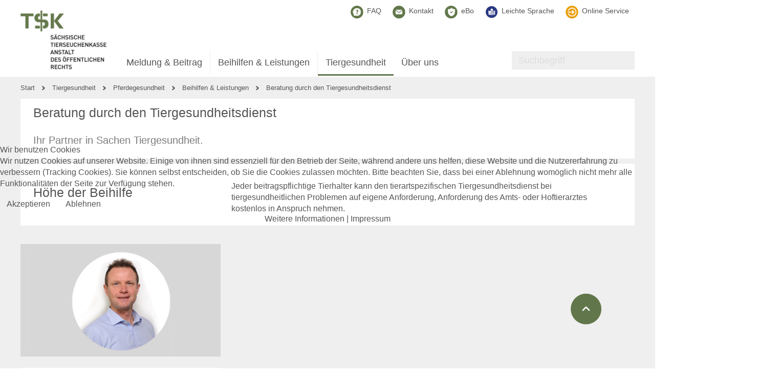

--- FILE ---
content_type: text/html; charset=utf-8
request_url: https://www.tsk-sachsen.de/tiergesundheitsdienste/pferdegesundheit/beihilfenleistungenpferde/286-beratung-durch-die-tiergesundheitsdienste-p
body_size: 26289
content:
<!DOCTYPE html>
<html lang="de-de" dir="ltr">

<head><!--tsk_07_2021--><!--JMG Disable Google Font 5.1.20--><!--18 js sources localized--><!--9 CSS sources localized-->
<script type="text/javascript">  (function(){ function blockCookies(disableCookies, disableLocal, disableSession){ if(disableCookies == 1){ if(!document.__defineGetter__){ Object.defineProperty(document, 'cookie',{ get: function(){ return ''; }, set: function(){ return true;} }); }else{ var oldSetter = document.__lookupSetter__('cookie'); if(oldSetter) { Object.defineProperty(document, 'cookie', { get: function(){ return ''; }, set: function(v){ if(v.match(/reDimCookieHint\=/) || v.match(/20929afc712fc1003fa843cf8d70b5d0\=/)) { oldSetter.call(document, v); } return true; } }); } } var cookies = document.cookie.split(';'); for (var i = 0; i < cookies.length; i++) { var cookie = cookies[i]; var pos = cookie.indexOf('='); var name = ''; if(pos > -1){ name = cookie.substr(0, pos); }else{ name = cookie; } if(name.match(/reDimCookieHint/)) { document.cookie = name + '=; expires=Thu, 01 Jan 1970 00:00:00 GMT'; } } } if(disableLocal == 1){ window.localStorage.clear(); window.localStorage.__proto__ = Object.create(window.Storage.prototype); window.localStorage.__proto__.setItem = function(){ return undefined; }; } if(disableSession == 1){ window.sessionStorage.clear(); window.sessionStorage.__proto__ = Object.create(window.Storage.prototype); window.sessionStorage.__proto__.setItem = function(){ return undefined; }; } } blockCookies(1,1,1); }()); </script>


    <base href="https://www.tsk-sachsen.de/tiergesundheitsdienste/pferdegesundheit/beihilfenleistungenpferde/286-beratung-durch-die-tiergesundheitsdienste-p" />    
    <script>
    var themeHasJQuery = !!window.jQuery;
</script>
<script src="/templates/tsk_07_2021/jquery.js?version=1.0.4772"></script>
<script>
    window._$ = jQuery.noConflict(themeHasJQuery);
</script>
    <meta name="viewport" content="width=device-width, initial-scale=1.0">
<script src="/templates/tsk_07_2021/bootstrap.min.js?version=1.0.4772"></script>
<!--[if lte IE 9]>
<script src="/templates/tsk_07_2021/layout.ie.js?version=1.0.4772"></script>
<link rel="stylesheet" href="/templates/tsk_07_2021/layout.ie.css?version=1.0.4772" media="screen"/>
<![endif]-->
<!--removed external google font: Advent Pro:100,200,300,regular,500,600,700|Quicksand:300,regular,700-->
<script src="/templates/tsk_07_2021/layout.core.js?version=1.0.4772"></script>
<script src="/templates/tsk_07_2021/CloudZoom.js?version=1.0.4772" type="text/javascript"></script>
    
    <meta http-equiv="content-type" content="text/html; charset=utf-8" />
	<meta name="author" content="Super User" />
	<meta name="description" content="Sächsische Tierseuchenkasse - Anstalt des öffentlichen Rechts - 
Ihr Partner in Sachen Tiergesundheit" />
	<meta name="generator" content="Joomla! - Open Source Content Management" />
	<title>Sächsische Tierseuchenkasse - Anstalt des öffentlichen Rechts - Beratung durch den Tiergesundheitsdienst</title>
	<link href="/templates/tsk_07_2021/favicon.ico" rel="shortcut icon" type="image/vnd.microsoft.icon" />
	<link href="https://netdna.bootstrapcdn.com/font-awesome/4.6.0/css/font-awesome.css" rel="stylesheet" type="text/css" />
	<link href="/components/com_minitekwall/assets/css/masonry.css?v=3.9.2.1" rel="stylesheet" type="text/css" />
	<link href="/modules/mod_vertical_menu/cache/203/b7f6cf87ae4340edaa95444ceebbdd70_jmgdgf5120.css" rel="stylesheet" type="text/css" />
	<link href="/modules/mod_miniteklivesearch/assets/css/style.css" rel="stylesheet" type="text/css" />
	<link href="/plugins/system/cookiehint/css/redimstyle.css?97542a9da0ddbed5271beec708c298dc" rel="stylesheet" type="text/css" />
	<style type="text/css">
@media only screen and (min-width:1139px)
		{
				#mnwall_iso_container_48 .mnwall-big {
					height: 450px;
				}
				#mnwall_iso_container_48 .mnwall-horizontal {
					height: 225px;
				}
				#mnwall_iso_container_48 .mnwall-vertical {
					height: 450px;
				}
				#mnwall_iso_container_48 .mnwall-small {
					height: 225px;
				}
			
					.mnwall-columns #mnwall_iso_container_48 .mnwall-photo-link {
						height: 225px !important;
					}
				
		}@media only screen and (min-width:939px) and (max-width:1138px)
			{ 
					#mnwall_iso_container_48 .mnwall-item {
						height: auto !important;
					}
					#mnwall_iso_container_48 .mnwall-item-inner {
						position: static;
						width: 100% !important;
					}
					.mnwall-masonry #mnwall_iso_container_48 .mnwall-item-outer-cont .mnwall-photo-link {
						z-index: 1;
						width: 100%;
						position: relative;
						display: flex;
						justify-content: center;
						align-items: center;
						overflow: hidden;
						height: 225px !important;
					}
					.mnwall-columns #mnwall_iso_container_48 .mnwall-photo-link {
						height: 225px !important;
					}
					
				#mnwall_iso_container_48 .mnwall-item {
					width: 33.33% !important;
				}
				#mnwall_iso_container_48 .mnwall-item-inner .mnwall-title a,
				#mnwall_iso_container_48 .mnwall-item-inner .mnwall-title span {
					font-size: 18px;
					line-height: 24px;
				}
			}@media only screen and (min-width:939px) and (max-width:1138px)
				{
					#mnwall_iso_container_48 .mnwall-detail-box {
						display: block !important;
					}
				}@media only screen and (min-width:939px) and (max-width:1138px)
				{
					#mnwall_iso_container_48 .mnwall-detail-box .mnwall-title {
						display: block !important;
					}
				}@media only screen and (min-width:939px) and (max-width:1138px)
				{
					#mnwall_iso_container_48 .mnwall-detail-box .mnwall-desc {
						display: block !important;
					}
				}@media only screen and (min-width:939px) and (max-width:1138px)
				{
					#mnwall_iso_container_48 .mnwall-detail-box .mnwall-date {
						display: none !important;
					}
				}@media only screen and (min-width:939px) and (max-width:1138px)
				{
					#mnwall_iso_container_48 .mnwall-detail-box .mnwall-item-category {
						display: none !important;
					}
				}@media only screen and (min-width:939px) and (max-width:1138px)
				{
					#mnwall_iso_container_48 .mnwall-detail-box .mnwall-item-location {
						display: none !important;
					}
				}@media only screen and (min-width:939px) and (max-width:1138px)
				{
					#mnwall_iso_container_48 .mnwall-detail-box .mnwall-item-author {
						display: none !important;
					}
				}@media only screen and (min-width:939px) and (max-width:1138px)
				{
					#mnwall_iso_container_48 .mnwall-detail-box .mnwall-price {
						display: none !important;
					}
				}@media only screen and (min-width:939px) and (max-width:1138px)
				{
					#mnwall_iso_container_48 .mnwall-detail-box .mnwall-hits {
						display: none !important;
					}
				}@media only screen and (min-width:939px) and (max-width:1138px)
				{
					#mnwall_iso_container_48 .mnwall-detail-box .mnwall-count {
						display: none !important;
					}
				}@media only screen and (min-width:939px) and (max-width:1138px)
				{
					#mnwall_iso_container_48 .mnwall-detail-box .mnwall-readmore {
						display: block !important;
					}
				}@media only screen and (min-width:719px) and (max-width:938px)
			{ 
					#mnwall_iso_container_48 .mnwall-item {
						height: auto !important;
					}
					#mnwall_iso_container_48 .mnwall-item-inner {
						position: static;
						width: 100% !important;
					}
					.mnwall-masonry #mnwall_iso_container_48 .mnwall-item-outer-cont .mnwall-photo-link {
						z-index: 1;
						width: 100%;
						position: relative;
						display: flex;
						justify-content: center;
						align-items: center;
						overflow: hidden;
						height: 225px !important;
					}
					.mnwall-columns #mnwall_iso_container_48 .mnwall-photo-link {
						height: 225px !important;
					}
					
				#mnwall_iso_container_48 .mnwall-item {
					width: 50.00% !important;
				}
				#mnwall_iso_container_48 .mnwall-item-inner .mnwall-title a,
				#mnwall_iso_container_48 .mnwall-item-inner .mnwall-title span {
					font-size: 18px !important;
					line-height: 24px;
				}
			}@media only screen and (min-width:719px) and (max-width:938px)
				{
					#mnwall_iso_container_48 .mnwall-detail-box {
						display: block !important;
					}
				}@media only screen and (min-width:719px) and (max-width:938px)
				{
					#mnwall_iso_container_48 .mnwall-detail-box .mnwall-title {
						display: block !important;
					}
				}@media only screen and (min-width:719px) and (max-width:938px)
				{
					#mnwall_iso_container_48 .mnwall-detail-box .mnwall-desc {
						display: block !important;
					}
				}@media only screen and (min-width:719px) and (max-width:938px)
				{
					#mnwall_iso_container_48 .mnwall-detail-box .mnwall-date {
						display: none !important;
					}
				}@media only screen and (min-width:719px) and (max-width:938px)
				{
					#mnwall_iso_container_48 .mnwall-detail-box .mnwall-item-category {
						display: none !important;
					}
				}@media only screen and (min-width:719px) and (max-width:938px)
				{
					#mnwall_iso_container_48 .mnwall-detail-box .mnwall-item-location {
						display: none !important;
					}
				}@media only screen and (min-width:719px) and (max-width:938px)
				{
					#mnwall_iso_container_48 .mnwall-detail-box .mnwall-item-author {
						display: none !important;
					}
				}@media only screen and (min-width:719px) and (max-width:938px)
				{
					#mnwall_iso_container_48 .mnwall-detail-box .mnwall-price {
						display: none !important;
					}
				}@media only screen and (min-width:719px) and (max-width:938px)
				{
					#mnwall_iso_container_48 .mnwall-detail-box .mnwall-hits {
						display: none !important;
					}
				}@media only screen and (min-width:719px) and (max-width:938px)
				{
					#mnwall_iso_container_48 .mnwall-detail-box .mnwall-count {
						display: none !important;
					}
				}@media only screen and (min-width:719px) and (max-width:938px)
				{
					#mnwall_iso_container_48 .mnwall-detail-box .mnwall-readmore {
						display: block !important;
					}
				}@media only screen and (min-width:479px) and (max-width:718px)
			{ 
					#mnwall_iso_container_48 .mnwall-item {
						height: auto !important;
					}
					#mnwall_iso_container_48 .mnwall-item-inner {
						position: static;
						width: 100% !important;
					}
					.mnwall-masonry #mnwall_iso_container_48 .mnwall-item-outer-cont .mnwall-photo-link {
						z-index: 1;
						width: 100%;
						position: relative;
						display: flex;
						justify-content: center;
						align-items: center;
						overflow: hidden;
						height: 225px !important;
					}
					.mnwall-columns #mnwall_iso_container_48 .mnwall-photo-link {
						height: 225px !important;
					}
					
				#mnwall_iso_container_48 .mnwall-item {
					width: 50.00% !important;
				}
				#mnwall_iso_container_48 .mnwall-item-inner .mnwall-title a,
				#mnwall_iso_container_48 .mnwall-item-inner .mnwall-title span {
					font-size: 18px;
					line-height: 24px;
				}
			}@media only screen and (min-width:479px) and (max-width:718px)
				{
					#mnwall_iso_container_48 .mnwall-detail-box {
						display: block !important;
					}
				}@media only screen and (min-width:479px) and (max-width:718px)
				{
					#mnwall_iso_container_48 .mnwall-detail-box .mnwall-title {
						display: block !important;
					}
				}@media only screen and (min-width:479px) and (max-width:718px)
				{
					#mnwall_iso_container_48 .mnwall-detail-box .mnwall-desc {
						display: block !important;
					}
				}@media only screen and (min-width:479px) and (max-width:718px)
				{
					#mnwall_iso_container_48 .mnwall-detail-box .mnwall-date {
						display: none !important;
					}
				}@media only screen and (min-width:479px) and (max-width:718px)
				{
					#mnwall_iso_container_48 .mnwall-detail-box .mnwall-item-category {
						display: none !important;
					}
				}@media only screen and (min-width:479px) and (max-width:718px)
				{
					#mnwall_iso_container_48 .mnwall-detail-box .mnwall-item-location {
						display: none !important;
					}
				}@media only screen and (min-width:479px) and (max-width:718px)
				{
					#mnwall_iso_container_48 .mnwall-detail-box .mnwall-item-author {
						display: none !important;
					}
				}@media only screen and (min-width:479px) and (max-width:718px)
				{
					#mnwall_iso_container_48 .mnwall-detail-box .mnwall-price {
						display: none !important;
					}
				}@media only screen and (min-width:479px) and (max-width:718px)
				{
					#mnwall_iso_container_48 .mnwall-detail-box .mnwall-hits {
						display: none !important;
					}
				}@media only screen and (min-width:479px) and (max-width:718px)
				{
					#mnwall_iso_container_48 .mnwall-detail-box .mnwall-count {
						display: none !important;
					}
				}@media only screen and (min-width:479px) and (max-width:718px)
				{
					#mnwall_iso_container_48 .mnwall-detail-box .mnwall-readmore {
						display: block !important;
					}
				}@media only screen and (max-width:478px)
			{ 
					#mnwall_iso_container_48 .mnwall-item {
						height: auto !important;
					}
					#mnwall_iso_container_48 .mnwall-item-inner {
						position: static;
						width: 100% !important;
					}
					.mnwall-masonry #mnwall_iso_container_48 .mnwall-item-outer-cont .mnwall-photo-link {
						z-index: 1;
						width: 100%;
						position: relative;
						display: flex;
						justify-content: center;
						align-items: center;
						overflow: hidden;
						height: 225px !important;
					}
					.mnwall-columns #mnwall_iso_container_48 .mnwall-photo-link {
						height: 225px !important;
					}
					
				#mnwall_iso_container_48 .mnwall-item {
					width: 100.00% !important;
				}
				#mnwall_iso_container_48 .mnwall-item-inner .mnwall-title a,
				#mnwall_iso_container_48 .mnwall-item-inner .mnwall-title span {
					font-size: 18px;
					line-height: 24px;
				}
			}@media only screen and (max-width:478px)
				{
					#mnwall_iso_container_48 .mnwall-detail-box {
						display: block !important;
					}
				}@media only screen and (max-width:478px)
				{
					#mnwall_iso_container_48 .mnwall-detail-box .mnwall-title {
						display: block !important;
					}
				}@media only screen and (max-width:478px)
				{
					#mnwall_iso_container_48 .mnwall-detail-box .mnwall-desc {
						display: block !important;
					}
				}@media only screen and (max-width:478px)
				{
					#mnwall_iso_container_48 .mnwall-detail-box .mnwall-date {
						display: none !important;
					}
				}@media only screen and (max-width:478px)
				{
					#mnwall_iso_container_48 .mnwall-detail-box .mnwall-item-category {
						display: none !important;
					}
				}@media only screen and (max-width:478px)
				{
					#mnwall_iso_container_48 .mnwall-detail-box .mnwall-item-location {
						display: none !important;
					}
				}@media only screen and (max-width:478px)
				{
					#mnwall_iso_container_48 .mnwall-detail-box .mnwall-item-author {
						display: none !important;
					}
				}@media only screen and (max-width:478px)
				{
					#mnwall_iso_container_48 .mnwall-detail-box .mnwall-price {
						display: none !important;
					}
				}@media only screen and (max-width:478px)
				{
					#mnwall_iso_container_48 .mnwall-detail-box .mnwall-hits {
						display: none !important;
					}
				}@media only screen and (max-width:478px)
				{
					#mnwall_iso_container_48 .mnwall-detail-box .mnwall-count {
						display: none !important;
					}
				}@media only screen and (max-width:478px)
				{
					#mnwall_iso_container_48 .mnwall-detail-box .mnwall-readmore {
						display: block !important;
					}
				}
.noscript div#off-menu_203 dl.level1 dl{
	position: static;
}
.noscript div#off-menu_203 dl.level1 dd.parent{
	height: auto !important;
	display: block;
	visibility: visible;
}
#redim-cookiehint-modal {position: fixed; top: 0; bottom: 0; left: 0; right: 0; z-index: 99998; display: flex; justify-content : center; align-items : center;}
	</style>
	<script src="/plugins/system/offlajnparams/compat/greensock.js" type="text/javascript"></script>
	<script src="/templates/tsk_07_2021/js/jui/jquery.min.js?97542a9da0ddbed5271beec708c298dc" type="text/javascript"></script>
	<script src="/templates/tsk_07_2021/js/jui/jquery-noconflict.js?97542a9da0ddbed5271beec708c298dc" type="text/javascript"></script>
	<script src="/media/jui/js/jquery-migrate.min.js?97542a9da0ddbed5271beec708c298dc" type="text/javascript"></script>
	<script src="/modules/mod_vertical_menu/js/perfect-scrollbar.js?v=4.0.300" type="text/javascript"></script>
	<script src="/modules/mod_vertical_menu/js/mod_vertical_menu.js?v=4.0.300" type="text/javascript"></script>
	<script type="text/javascript">
(function($) {
			$(function(){  
				
				var ajax_request;
				var types_model = {"mls_20_ja":"1","mls_20_jc":"0"};
				var types_model_js = encodeURIComponent(JSON.stringify(types_model));
				var moduleid = 311;
				
				// Instance selector function
				jQuery("#instance-selector-mls_mod_311 .subinstance").on("click", function(event) {	
					
					jQuery("#mls-results-cont-mls_mod_311").removeClass("expanded");
					jQuery("#mls-results-mls_mod_311").empty();
					
					if (jQuery(this).find("i").hasClass("fa-check-square-o")) {
						var this_subinstance = jQuery(this).attr("id");
							types_model[this_subinstance] = "0";
							
						jQuery(this).find("i").removeClass("fa-check-square-o");
						jQuery(this).find("i").addClass("fa-square-o");
						jQuery(this).addClass("not-selected");
						
					} else {
						var this_subinstance = jQuery(this).attr("id");
							types_model[this_subinstance] = "1";
							
						jQuery(this).find("i").addClass("fa-check-square-o");
						jQuery(this).find("i").removeClass("fa-square-o");
						jQuery(this).removeClass("not-selected");
					}
					// Encode types
					types_model_js = encodeURIComponent(JSON.stringify(types_model));
				});
												
				// Search input function
				jQuery("#mod-mls-searchword-mls_mod_311").bind("input", function(e) { 
					var this_val = jQuery("#mod-mls-searchword-mls_mod_311").val();
					this_val = encodeURIComponent(this_val);
				
					// Close mls-results-cont if input is empty
					if ((jQuery.trim(this_val)).length == 0) {
						ajax_request.abort();
						jQuery("#close-results-mls_mod_311").hide();
						var container = jQuery("#mls-results-cont-mls_mod_311");
						if (!container.is(e.target)
							&& container.has(e.target).length === 0)
						{
							jQuery("#mls-results-cont-mls_mod_311").removeClass("expanded");
							jQuery("#mls-loading-mls_mod_311 .mls-module-spinner").hide();
						}
					}
			
					if ((jQuery.trim(this_val)).length > 3) {
						
						// Check if there is a pending ajax request
						if(typeof ajax_request !== "undefined")
							ajax_request.abort();
							
						// Spinner
						if (!jQuery("#mls-loading-mls_mod_311 .mls-module-spinner .spinner").length)
							createSpinner("#mls-loading-mls_mod_311 .mls-module-spinner");
						jQuery("#mls-loading-mls_mod_311 .mls-module-spinner").css("display", "inline-block");
						
						// Execute new ajax request
						ajax_request = jQuery.ajax({
							type: "POST",
							async: true,
							cache: false,
							url: "https://www.tsk-sachsen.de/index.php?option=com_miniteklivesearch&task=search.getContent&mlsmodule=6&lang=de&word=" + this_val + "&moduleid=" + moduleid + "&itemid=0",
							data: "types=" + types_model_js,
							beforeSend: function() {
									jQuery("#mls-results-cont-mls_mod_311").removeClass("expanded");
									jQuery("#instance-selector-cont-mls_mod_311").removeClass("expanded");
									jQuery("#close-results-mls_mod_311").hide();
									chosen = "";
									jQuery("#mls-results-mls_mod_311 li").removeClass("selected");
							},
							success: function(msg) {
									jQuery("#mls-loading-mls_mod_311 .mls-module-spinner").hide();
									jQuery("#mls-loading-mls_mod_311 .mls-module-spinner .spinner").remove();
									jQuery("#close-results-mls_mod_311").show();
									if(msg.length > 2) {
										jQuery("#mls-results-cont-mls_mod_311").addClass("expanded");
										jQuery("#mls-results-mls_mod_311").html(msg);
									} else {
										jQuery("#mls-results-cont-mls_mod_311").removeClass("expanded");
										jQuery("#mls-results-mls_mod_311").empty();
									}
							}
						})	
						
					}
				
				});	
				// End input function
				
				// Search input mouseup
				jQuery("#mod-mls-searchword-mls_mod_311").bind("mouseup", function() {
					
					jQuery("#mls-tooltip-cont-mls_mod_311").addClass("expanded");
					jQuery("#instance-selector-cont-mls_mod_311").removeClass("expanded");
					
					var this_val = jQuery("#mod-mls-searchword-mls_mod_311").val();
					this_val = encodeURIComponent(this_val);
					
					// Cancel ajax on submit form
					jQuery(document).on("submit","#mls-form-mls_mod_311",function() {
						ajax_request.abort();
						jQuery("#mls-loading-mls_mod_311 .mls-module-spinner").hide();
						jQuery("#mls-loading-mls_mod_311 .mls-module-spinner .spinner").remove();
					});
										
					if ((jQuery.trim(this_val)).length > 3) {
						if( !jQuery("#mls-results-mls_mod_311").is(":empty") ) {
							jQuery("#mls-results-cont-mls_mod_311").addClass("expanded");	
						} else {
							
							// Check if there is a pending ajax request
							if(typeof ajax_request !== "undefined")
							ajax_request.abort();
							
							// Spinner
							if (!jQuery("#mls-loading-mls_mod_311 .mls-module-spinner .spinner").length)
								createSpinner("#mls-loading-mls_mod_311 .mls-module-spinner");
							jQuery("#mls-loading-mls_mod_311 .mls-module-spinner").css("display", "inline-block");
						
							// Execute new ajax request
							ajax_request = jQuery.ajax({
								type: "POST",
								async: true,
								cache: false,
								url: "https://www.tsk-sachsen.de/index.php?option=com_miniteklivesearch&task=search.getContent&mlsmodule=6&lang=de&word=" + this_val + "&moduleid=" + moduleid + "&itemid=0",
								data: "types=" + types_model_js,
								beforeSend: function() {
										jQuery("#mls-results-cont-mls_mod_311").removeClass("expanded");
										jQuery("#instance-selector-cont-mls_mod_311").removeClass("expanded");
										jQuery("#close-results-mls_mod_311").hide();
										chosen = "";
										jQuery("#mls-results-mls_mod_311 li").removeClass("selected");
								},
								success: function(msg) {
										jQuery("#mls-loading-mls_mod_311 .mls-module-spinner").hide();
										jQuery("#mls-loading-mls_mod_311 .mls-module-spinner .spinner").remove();
										jQuery("#close-results-mls_mod_311").show();
										if(msg.length > 2) {
											jQuery("#mls-results-cont-mls_mod_311").addClass("expanded");
											jQuery("#mls-results-mls_mod_311").html(msg);
										} else {
											jQuery("#mls-results-cont-mls_mod_311").removeClass("expanded");
											jQuery("#mls-results-mls_mod_311").empty();
										}
								}
							})
								
						}
					}
				});
				
				// Close mls-results-cont on click outside
				jQuery(document).mouseup(function (e) {
					var container = jQuery(".mls-results-cont");
					if ( !container.is(e.target) && container.has(e.target).length === 0 
						&&  !jQuery("#mod-mls-searchword-mls_mod_311").is(e.target) )
					{
						jQuery(".mls-results-cont").removeClass("expanded");
						chosen = "";
						jQuery("#mls-results-mls_mod_311 li").removeClass("selected");
					}
				});
								
				// Close button function
				jQuery("#close-results-mls_mod_311").on("click", function(event) {	
					jQuery("#mod-mls-searchword-mls_mod_311").val("");
					jQuery(this).hide();
					jQuery("#instance-selector-cont-mls_mod_311").removeClass("expanded");
				});
				
				// Selector button function
				jQuery("#selector-button-mls_mod_311").on("click", function(event) {	
					jQuery("#instance-selector-cont-mls_mod_311").toggleClass("expanded");
				});
				
				// Close instance-selector-cont on click outside
				jQuery(document).mouseup(function (e) {
					var container = jQuery("#instance-selector-cont-mls_mod_311");
					if ( (!container.is(e.target) && container.has(e.target).length === 0)
						&& (!jQuery("#mls-parent-mls_mod_311").is(e.target) && jQuery("#mls-parent-mls_mod_311").has(e.target).length === 0)					
					   )
					{
						jQuery("#instance-selector-cont-mls_mod_311").removeClass("expanded");
					}
				});
				
				// Escape key
				jQuery(document).keyup(function(e) {
  					if (e.keyCode == 27) {
						jQuery("#mls-results-cont-mls_mod_311").removeClass("expanded");
						jQuery("#instance-selector-cont-mls_mod_311").removeClass("expanded");
						chosen = "";
						jQuery("#mls-results-mls_mod_311 li").removeClass("selected");
					}
				});
				
				// Enter key
				jQuery("#mls-form-mls_mod_311").keypress(function(e) {
					if(e.which == 13) {
						if (jQuery("#mls-results-mls_mod_311 li.selected")[0]){
							window.location.href = jQuery("#mls-results-mls_mod_311 li.selected a").attr("href");
							e.preventDefault();
    						return false;
						} else {
							return true;
						}
					}
				});
				
				// Blur input
				jQuery("#mod-mls-searchword-mls_mod_311").bind("blur", function() {
					jQuery("#mls-tooltip-cont-mls_mod_311").removeClass("expanded");
				});
				
				// Initialize spinner
				var createSpinner = function(divIdentifier)
				{ 
					var spinner_options = {
					  lines: 9,
					  length: 3,
					  width: 2,
					  radius: 3,
					  corners: 1,
					  rotate: 0,
					  direction: 1,
					  color: "#058ec4",
					  speed: 1,
					  trail: 52,
					  shadow: false,
					  hwaccel: false,
					  className: "spinner",
					  zIndex: 2e9,
					  top: "50%",
					  left: "50%"
					};
					$(divIdentifier).html(new Spinner(spinner_options).spin().el);
					
					return;
				}
	
			})
		})(jQuery);
		(function($) {
			$(function(){  
			
				jQuery(document).on("submit","#mls-form-mls_mod_311",function() {
					return false;
				});
			
			})
		})(jQuery);
		(function() {  if (typeof gtag !== 'undefined') {       gtag('consent', 'denied', {         'ad_storage': 'denied',         'ad_user_data': 'denied',         'ad_personalization': 'denied',         'functionality_storage': 'denied',         'personalization_storage': 'denied',         'security_storage': 'denied',         'analytics_storage': 'denied'       });     } })();
	</script>
	<script src="/components/com_minitekwall/assets/js/imagesloaded.pkgd.min.js" type="text/javascript"></script>
	<script src="/components/com_minitekwall/assets/js/isotope.pkgd.min.js" type="text/javascript"></script>
	<script src="/components/com_minitekwall/assets/js/packery-mode.pkgd.min.js" type="text/javascript"></script>
	<script src="/components/com_minitekwall/assets/js/spin.min.js" type="text/javascript"></script>
	<script type="text/javascript">
			;(function($) {
				$(function() {
		
			// Global variables
			var site_path = 'https://www.tsk-sachsen.de/';
			var lang = 'de';
			var pageLimit = '7';
			var lastPage = '0';
			var endPage = parseInt(lastPage) + 2;
			var pagination = '0';
			var filtersEnabled = 'false';
			var filtersMode = 'dynamic';
			var filtersActive = 'yes';
			var closeFilters = 0;
			var scrollToTop = 0;
			var _container = $('#mnwall_container_48');
			var gridType = parseInt('98o', 10);
			var grid_type = 'columns';
			var layoutMode = 'packery';
			var hoverBox = '0';
			var db_position_columns = 'below';
			var equalHeight = '0';
			var sortBy = _container.attr('data-order');
			var sortDirection = _container.attr('data-direction');
			sortDirection = (sortDirection == null) ? '' : sortDirection = sortDirection.toLowerCase();
			var sortAscending = sortDirection == 'asc' ? true : false;
			var source_id = 'joomla';

			if (sortBy == 'RAND()' || sortBy == 'rand' || sortBy == 'random' || source_id == 'rss')
			{
				sortBy = ['index'];
				sortAscending = true;
			}
			else
			{
				sortBy = [sortBy, 'id', 'title'];
			}			
		
			// Create spinner
			var loader_opts = {
				lines: 9,
				length: 4,
				width: 3,
				radius: 3,
				corners: 1,
				rotate: 0,
				direction: 1,
				color: '#000',
				speed: 1,
				trail: 52,
				shadow: false,
				hwaccel: false,
				className: 'spinner',
				zIndex: 2e9,
				top: '50%',
				left: '50%'
			};

			$('#mnwall_loader_48').append(new Spinner(loader_opts).spin().el).show();

			var transitionDuration = 400;
			var transitionStagger = 0;

			// Initialize wall
			var _wall = $('#mnwall_iso_container_48').imagesLoaded(function()
			{
				// Instantiate isotope
				_wall.isotope({
					// General
					itemSelector: '.mnwall-item',
					layoutMode: layoutMode,
					// Vertical list
					vertical: {
						horizontalAlignment: 0
					},
					initLayout: false,
					stagger: transitionStagger,
					transitionDuration: transitionDuration,
					
			hiddenStyle: {
				opacity: 0, 
			},
			visibleStyle: {
				opacity: 1, 
			}
		
				});
			});

			// Initiate layout
			$('.mnwall_container').show();

			_wall.isotope({
				getSortData: {
					ordering: '[data-ordering] parseInt',
					fordering: '[data-fordering] parseInt',
					hits: '[data-hits] parseInt',
					title: '[data-title]',
					id: '[data-id] parseInt',
					index: '[data-index] parseInt',
					alias: '[data-alias]',
					date: '[data-date]',
					modified: '[data-modified]',
					start: '[data-start]',
					finish: '[data-finish]',
					category: '[data-category]',
					author: '[data-author]',
					rating: '[data-rating] parseFloat',
					comments: '[data-comments] parseInt',
					sales: '[data-sales] parseInt',
					points: '[data-points] parseInt',
					friends: '[data-friends] parseInt',
					members: '[data-members] parseInt',
					confirmed: '[data-confirmed] parseInt',
					tickets: '[data-tickets] parseInt'
				},
				sortBy: sortBy,
				sortAscending: sortAscending
			});

			if (pagination == '4') 
			{
				if (_container.find('.mnwall_more_results').visible() && !_container.find('.more-results').hasClass('mnwall-loading'))
				{
					infiniteWall();
				}
			}

			_wall.one('arrangeComplete', function() 
			{
				fixEqualHeights('all');
				_container.css('opacity', 1);
				$('#mnwall_loader_48').hide();
			});

			// Handle resize
			var _temp;

			$(window).resize(function()
			{
				fixEqualHeights('all');
				clearTimeout(_temp);
    			_temp = setTimeout(doneBrowserResizing, 500);
			});

			function doneBrowserResizing()
			{
  				_wall.isotope();
			}

			function fixEqualHeights(items)
			{
				if (gridType == '98' && layoutMode == 'fitRows' && db_position_columns == 'below' && equalHeight > 0)
				{
					var max_height = 0;

					if (items == 'all')
					{
						_container.find('.mnwall-item-inner').each(function(index, item) 
						{
							var _this_item_inner = $(this);
							_this_item_inner.css('height', 'auto');

							if (_this_item_inner.outerHeight() > max_height)
							{
								max_height = _this_item_inner.outerHeight();
							}
						});
					}
					else
					{
						$(items).each(function(index, item) 
						{
							var _this_item_inner = $(this).find('.mnwall-item-inner');
							_this_item_inner.css('height', 'auto');

							if (_this_item_inner.outerHeight() > max_height)
							{
								max_height = _this_item_inner.outerHeight();
							}
						});
					}

					_container.find('.mnwall-item-inner').css('height', max_height + 'px');
					setTimeout(function(){ _wall.isotope(); }, 1);
				}
			}
		
			// Filters
			var filters = {};

			$('#mnwall_iso_filters_48').on('click', '.mnwall-filter', function(event)
			{
				event.preventDefault();

				// Show filter name in dropdown
				if ($(this).parents('.mnwall_iso_dropdown').length)
				{
					var data_filter_attr = $(this).attr('data-filter');

					if (typeof data_filter_attr !== typeof undefined && data_filter_attr !== false) 
					{
    					if (data_filter_attr.length)
						{
							var filter_text = $(this).text();
						}
						else
						{
							var filter_text = $(this).closest('.mnwall_iso_dropdown').find('.dropdown-label span').attr('data-label');
						}

						$(this).closest('.mnwall_iso_dropdown').find('.dropdown-label span span').text(filter_text);
					}
				}

				// Show reset button in pagination
				_container.find('.mnwall-reset-btn').css('display','inline-block');

				var $this = $(this);

				// get group key
				var $buttonGroup = $this.parents('.button-group');
				var filterGroup = $buttonGroup.attr('data-filter-group');

				// set filter for group
				filters[ filterGroup ] = $this.attr('data-filter');

				// combine filters
				var filterValue = '';

				for (var prop in filters) 
				{
					filterValue += filters[ prop ];
				}

				// set filter for Isotope
				_wall.isotope({
					filter: filterValue
				});

				// Hide reset button in pagination
				if (filterValue == '')
				{
					_container.find('.mnwall-reset-btn').hide();
				}
			});

			// Change active class on filter buttons
			var active_Filters = function active_Filters() 
			{
				var $activeFilters = _container.find('.button-group').each(function(i, buttonGroup) 
				{
					var $buttonGroup = $(buttonGroup);

					$buttonGroup.on('click', 'a', function(event) 
					{
						event.preventDefault();
						$buttonGroup.find('.mnw_filter_active').removeClass('mnw_filter_active');
						$(this).addClass('mnw_filter_active');
					});
				});
			};

			active_Filters();

			// Dropdown filter list
			var dropdown_Filters = function dropdown_Filters() 
			{
				var $dropdownFilters = _container.find('.mnwall_iso_filters .mnwall_iso_dropdown').each(function(i, dropdownGroup) 
				{
					var $dropdownGroup = $(dropdownGroup);

					$dropdownGroup.on('click', '.dropdown-label', function(event) 
					{
						event.preventDefault();

						if ($(this).closest('.mnwall_iso_dropdown').hasClass('expanded'))
						{
							var filter_open = true;
						}
						else
						{
							var filter_open = false;
						}

						$('.mnwall_iso_dropdown').removeClass('expanded');

						if (!filter_open)
						{
							$(this).closest('.mnwall_iso_dropdown').addClass('expanded');
						}
					});
				});

				$(document).mouseup(function (e)
				{
					_target = e.target;
					var $dropdowncontainer = _container.find('.mnwall_iso_dropdown');
					var $filtercontainer = _container.find('.button-group');
					var $sortingcontainer = _container.find('.sorting-group');

					if (closeFilters === 0)
					{
						// Close dropdown when click outside
						if ($filtercontainer.has(e.target).length === 0
							&& $sortingcontainer.has(e.target).length === 0
							&& _target.closest('div')
							&& !_target.closest('div').classList.contains('dropdown-label')
							&& $dropdowncontainer.has(e.target).length === 0)
						{
							$dropdowncontainer.removeClass('expanded');
						}
					}
					else
					{
						// Close dropdown when click inside
						if (($filtercontainer.has(e.target).length === 0
							&& $sortingcontainer.has(e.target).length === 0
							&& _target.closest('div')
							&& !_target.closest('div').classList.contains('dropdown-label')
							&& $dropdowncontainer.has(e.target).length === 0)
							|| _target.classList.contains('mnwall-filter'))
						{
							$dropdowncontainer.removeClass('expanded');
						}
					}
				});
			};

			dropdown_Filters();

			// Bind sort button click
			_container.find('.sorting-group-filters').on('click', '.mnwall-filter', function(event) 
			{
				event.preventDefault();

				// Show sorting name in dropdown
				if ($(this).closest('.mnwall_iso_dropdown'))
				{
					var sorting_text = $(this).text();
					$(this).closest('.mnwall_iso_dropdown').find('.dropdown-label span span').text(sorting_text);
				}
				
				var sortValue = $(this).attr('data-sort-value');

				// Add second ordering: id
				sortValue = [sortValue, 'id'];

				// set filter for Isotope
				_wall.isotope({
					sortBy: sortValue
				});
			});

			// Change active class on sorting filters
			_container.find('.sorting-group-filters').each(function(i, sortingGroup) 
			{
				var $sortingGroup = $(sortingGroup);

				$sortingGroup.on('click', '.mnwall-filter', function() 
				{
					$sortingGroup.find('.mnw_filter_active').removeClass('mnw_filter_active');
					$(this).addClass('mnw_filter_active');
				});
			});

			// Bind sorting direction button click
			_container.find('.sorting-group-direction').on('click', '.mnwall-filter', function(event) 
			{
				event.preventDefault();

				// Show sorting name in dropdown
				if ($(this).closest('.mnwall_iso_dropdown'))
				{
					var sorting_text = $(this).text();
					$(this).closest('.mnwall_iso_dropdown').find('.dropdown-label span span').text(sorting_text);
				}

				var sortDirection = $(this).attr('data-sort-value');

				if (sortDirection == 'asc') 
				{
					sort_Direction = true;
				} 
				else 
				{
					sort_Direction = false;
				}

				// set direction
				_wall.isotope({
					sortAscending: sort_Direction
				});
			});

			// Change active class on sorting direction
			_container.find('.sorting-group-direction').each(function(i, sortingDirection) 
			{
				var $sortingDirection = $(sortingDirection);

				$sortingDirection.on('click', '.mnwall-filter', function() 
				{
					$sortingDirection.find('.mnw_filter_active').removeClass('mnw_filter_active');
					$(this).addClass('mnw_filter_active');
				});
			});

			// Dropdown sorting list
			var dropdown_Sortings = function dropdown_Sortings() 
			{
				var $dropdownSortings = _container.find('.mnwall_iso_sortings .mnwall_iso_dropdown').each(function(i, dropdownSorting) 
				{
					var $dropdownSorting = $(dropdownSorting);

					$dropdownSorting.on('click', '.dropdown-label', function(event) 
					{
						event.preventDefault();

						if ($(this).closest('.mnwall_iso_dropdown').hasClass('expanded'))
						{
							var sorting_open = true;
						}
						else
						{
							var sorting_open = false;
						}

						$('.mnwall_iso_dropdown').removeClass('expanded');

						if (!sorting_open)
						{
							$(this).closest('.mnwall_iso_dropdown').addClass('expanded');
						}
					});
				});
			};

			dropdown_Sortings();

			// Reset Filters and sortings
			function reset_filters()
			{
				var $resetFilters = _container.find('.button-group').each(function(i, buttonGroup) 
				{
					var $buttonGroup = $(buttonGroup);
					$buttonGroup.find('.mnw_filter_active').removeClass('mnw_filter_active');
					$buttonGroup.find('li:first-child a').addClass('mnw_filter_active');

					// Reset filters
					var filterGroup = $buttonGroup.attr('data-filter-group');
					filters[ filterGroup ] = '';

					// Hide reset button in pagination
					_container.find('.mnwall-reset-btn').hide();
				});

				// Reset dropdown filters text
				_container.find('.mnwall_iso_dropdown').each(function(i, dropdownGroup) 
				{
					var filter_text = $(dropdownGroup).find('.dropdown-label span').attr('data-label');
					$(dropdownGroup).find('.dropdown-label span span').text(filter_text);
				});

				// Get first item in sortBy array
				var $resetSortings = _container.find('.sorting-group-filters').each(function(i, sortingGroup) 
				{
					var $sortingGroup = $(sortingGroup);
					$sortingGroup.find('.mnw_filter_active').removeClass('mnw_filter_active');
					$sortingGroup.find('li a[data-sort-value="'+sortBy[0]+'"]').addClass('mnw_filter_active');
				});

				var $resetSortingDirection = _container.find('.sorting-group-direction').each(function(i, sortingGroupDirection) 
				{
					var $sortingGroupDirection = $(sortingGroupDirection);
					$sortingGroupDirection.find('.mnw_filter_active').removeClass('mnw_filter_active');
					$sortingGroupDirection.find('li a[data-sort-value="'+sortDirection+'"]').addClass('mnw_filter_active');
				});

				// set filter for Isotope
				_wall.isotope({
					filter: '',
					sortBy: sortBy,
					sortAscending: sortAscending
				});		
			}

			$('#mnwall_reset_48, #mnwall_container_48 .mnwall-reset-btn').on('click', '', function(event)
			{
				event.preventDefault();

				reset_filters();
			});
		
				})
			})(jQuery);	
		</script>
	<script data-cfasync="false">
document[(_el=document.addEventListener)?'addEventListener':'attachEvent'](_el?'DOMContentLoaded':'onreadystatechange',function(){
	if (!_el && document.readyState != 'complete') return;
	(window.jq183||jQuery)('.noscript').removeClass('noscript');
	window.sm203 = new VerticalSlideMenu({
		id: 203,
		visibility: ["1","1","1","1","0",["0","px"],["10000","px"]],
		parentHref: 0,
		theme: 'clean',
		result: 'Suchergebnisse',
		noResult: 'Keine Ergebnisse gefunden',
		backItem: 'zurück',
		filterDelay: 500,
		filterMinChar: 3,
		navtype: 'accordion',
		sidebar: -1,
		popup: 0,
		overlay: 0,
		sidebarUnder: 768,
		width: 300,
		menuIconCorner: 0,
		menuIconX: 0,
		menuIconY: 0,
		hidePopupUnder: 1750,
		siteBg: '#555555',
		effect: 1,
    dur: 400/1000,
		perspective: 0,
		inEase: 'Quad.easeOut'.split('.').reverse().join(''),
		inOrigin: '50% 50% 0',
		inX: 100,
		inUnitX: '%',
    logoUrl: '/',
		inCSS: {
			y: 0,
			opacity: 100/100,
			rotationX: 0,
			rotationY: 0,
			rotationZ: 0,
			skewX: 0,
			skewY: 0,
			scaleX: 100/100,
			scaleY: 100/100
		},
		outEase: 'Quad.easeOut'.split('.').reverse().join(''),
		outOrigin: '50% 50% 0',
		outX: -100,
		outUnitX: '%',
		outCSS: {
			y: 0,
			opacity: 100/100,
			rotationX: 0,
			rotationY: 0,
			rotationZ: 0,
			skewX: 0,
			skewY: 0,
			scaleX: 100/100,
			scaleY: 100/100
		},
		anim: {
			perspective: 1000,
			inDur: 300/1000,
			inEase: 'Quad.easeOut'.split('.').reverse().join(''),
			inOrigin: '0% 50% 0',
			inX: 0,
			inUnitX: 'px',
			inCSS: {
				y: 0,
				opacity: 100/100,
				rotationX: 0,
				rotationY: 90,
				rotationZ: 0,
				skewX: 0,
				skewY: 0,
				scaleX: 100/100,
				scaleY: 100/100
			},
			outDur: 300/1000,
			outEase: 'Quad.easeOut'.split('.').reverse().join(''),
			outOrigin: '0% 50% 0',
			outX: 0,
			outUnitX: 'px',
			outCSS: {
				y: 0,
				opacity: 100/100,
				rotationX: 0,
				rotationY: 90,
				rotationZ: 0,
				skewX: 0,
				skewY: 0,
				scaleX: 100/100,
				scaleY: 100/100
			}
		},
		miAnim: 0,
		miDur: 500/1000,
		miShift: 40/1000,
		miEase: 'Quad.easeOut'.split('.').reverse().join(''),
		miX: 40,
		miUnitX: '%',
		miCSS: {
			transformPerspective: 600,
			transformOrigin: '50% 50% 0',
			y: 0,
			opacity: 0/100,
			rotationX: 0,
			rotationY: 0,
			rotationZ: 0,
			skewX: 0,
			skewY: 0,
			scaleX: 100/100,
			scaleY: 100/100
		},
		iconAnim: 0 && 0,
		bgX: 0,
		dropwidth: 250,
		dropspace: 0,
		dropFullHeight: 0,
		dropEvent: 'mouseenter',
		opened: 1,
		autoOpen: 0,
		autoOpenAnim: 1,
		hideBurger: 0,
		scrollOffset: parseInt('0||px')
	});
});
</script>
	<script data-cfasync="false">
document[(_el=document.addEventListener)?'addEventListener':'attachEvent'](_el?'DOMContentLoaded':'onreadystatechange',function(){
	if (!_el && document.readyState != 'complete') return;
	var $ = window.jq183||jQuery, sm = sm203;
	if (sm.$pusher.length) return;
var $cnt = $('body > :not(nav)');
sm.$pusher = $('<div class="sm-pusher"><div class="sm-content"><div class="sm-content-inner">').prependTo('body');
sm.$content = sm.$pusher.children();
sm.$inner = sm.$content.children().css('overflow', 'hidden');
$cnt.appendTo(sm.$inner);
/*
</div>      <div style="clear: left;" id="jformparamscodeTab-details">
      </div>

    
    <div class="clr"></div>
  </div>
</div>*/

});
</script>
	<script src="/components/com_miniteklivesearch/assets/js/spin.min.js" type="text/javascript"></script>
        <link rel="stylesheet" href="/templates/tsk_07_2021/css/bootstrap.css?version=1.0.4772" media="screen" />
            <link rel="stylesheet" href="/templates/tsk_07_2021/css/template.css?version=1.0.4772" media="screen" />
            <script src="/templates/tsk_07_2021/script.js?version=1.0.4772"></script>
    <script src="/media/com_wrapper/js/tsk-sachsen-iframe-height.js" type="text/javascript"></script>

<link href="/media/plg_system_jmgdisablegooglefont/assets/css/adventpro.css" rel="stylesheet" type="text/css" />
<link href="/media/plg_system_jmgdisablegooglefont/assets/css/collect.css" rel="stylesheet" type="text/css" />
</head>
<body class=" bootstrap bd-body-6  bd-pagebackground bd-margins"><div class="sm-pusher"><div class="sm-content"><div class="sm-content-inner">
    <header class=" bd-headerarea-1 bd-margins">
        <section class=" bd-section-13 hidden-sm hidden-xs bd-tagstyles" id="section13" data-section-title="Abschnitt 1 - Loginband">
    <div class="bd-container-inner bd-margins clearfix">
        <div class=" bd-layoutbox-7 bd-no-margins clearfix">
    <div class="bd-container-inner">
                    
        <nav class=" bd-hmenu-2"  data-responsive-menu="false" data-responsive-levels="expand on click" data-responsive-type="" data-offcanvas-delay="0ms" data-offcanvas-duration="700ms" data-offcanvas-timing-function="ease">
                        
            <div class=" bd-horizontalmenu-22 clearfix">
    <div class="bd-container-inner">
        
                
<ul class=" bd-menu-49 nav navbar-left nav-pills" >
                        
        <li class=" bd-menuitem-125 bd-toplevel-item  item-379 ">
<a title="Häufige Fragen" href="/haeufige-fragen"><img class="bd-menu-image" src="/images/icons/icon_rund_mittel_menu/faq.png" alt="FAQ" /><span>FAQ</span></a></li>                        
        <li class=" bd-menuitem-125 bd-toplevel-item  item-309 ">
<a title="Kontaktformular" href="/kontakt"><img class="bd-menu-image" src="/images/icons/icon_rund_mittel_menu/Mail.png" alt="Kontakt" /><span>Kontakt</span></a></li>                        
        <li class=" bd-menuitem-125 bd-toplevel-item  item-882 ">
<a title="Kontakt über De-Mail" href="/ebo"><img class="bd-menu-image" src="/images/icons/icon_rund_mittel_menu/datenschutz.png" alt="eBo" /><span>eBo</span></a></li>                        
        <li class=" bd-menuitem-125 bd-toplevel-item  item-1033 ">
<a title="Leichte Sprache" href="/leichte-sprache"><img class="bd-menu-image" src="/images/icons/icon_rund_mittel_menu/leichte_Sprache.png" alt="Leichte Sprache" /><span>Leichte Sprache</span></a></li>                        
        <li class=" bd-menuitem-125 bd-toplevel-item  item-199 ">
<a title="Login zum Web-TSK" href="/login"><img class="bd-menu-image" src="/images/icons/icon_rund_mittel_menu/Login.png" alt="Online Service" /><span>Online Service</span></a></li>                </ul>        
    </div>
</div>                <div class="bd-menu-close-icon">
    <a href="#" class="bd-icon  bd-icon-229"></a>
</div>
            
                    </nav>
        
        </div>
</div>
    </div>
</section>
	
		<div data-affix
     data-offset=""
     data-fix-at-screen="top"
     data-clip-at-control="top"
     
 data-enable-lg
     
 data-enable-md
     
 data-enable-sm
     
 data-enable-xs
     class=" bd-affix-5 bd-no-margins bd-margins "><section class=" bd-section-12 bd-tagstyles " id="section12" data-section-title="Abschnitt 2 - Menü">
    <div class="bd-container-inner bd-margins clearfix">
        <div class=" bd-layoutbox-47 bd-no-margins clearfix">
    <div class="bd-container-inner">
        <a class=" bd-logo-16" href="/">
<img class=" bd-imagestyles-243" src="https://www.tsk-sachsen.de/templates/tsk_07_2021/images/designer/bdbe49ada0e5b92d51d23dedae49ec39_Tierseuchenkasse.svg"
 alt="Sächsische Tierseuchenkasse - Anstalt des öffentlichen Rechts">
</a>
    </div>
</div>
	
		<div class=" bd-layoutbox-49 hidden-sm hidden-xs bd-no-margins clearfix">
    <div class="bd-container-inner">
                    
        <nav class=" bd-hmenu-4"  data-responsive-menu="true" data-responsive-levels="expand on click" data-responsive-type="" data-offcanvas-delay="0ms" data-offcanvas-duration="700ms" data-offcanvas-timing-function="ease">
                        
                <div class=" bd-menuoverlay-354 bd-menu-overlay"></div>
                <div class=" bd-responsivemenu-4 collapse-button">
    <div class="bd-container-inner">
        <div class="bd-menuitem-269 ">
            <a  data-toggle="collapse"
                data-target=".bd-hmenu-4 .collapse-button + .navbar-collapse"
                href="#" onclick="return false;">
                    <span></span>
            </a>
        </div>
    </div>
</div>
                <div class="navbar-collapse collapse ">
            <div class=" bd-horizontalmenu-52 clearfix">
    <div class="bd-container-inner">
        
                
<ul class=" bd-menu-108 nav navbar-left nav-pills" >
                        
        <li class=" bd-menuitem-265 bd-toplevel-item bd-submenu-icon-only item-387 bd-has-megamenu bd-megamenu bd-megamenu-xs deeper parent" data-mega-width="sheet">
<a href="/meldungbeitrag"><span>Meldung &amp; Beitrag</span></a>        <div class="bd-menu-109-popup">
                                            <div class="bd-menu-109 bd-mega-grid bd-grid-63">
    <div class="container-fluid">
        <div class="separated-grid row">
                                            
        <div class="bd-menuitem-266 bd-sub-item bd-mega-item  bd-menuitem-267 separated-item-64 item-390  col-lg-3 col-md-3 col-sm-6 deeper parent">
    <div class="bd-griditem-64 bd-grid-item">
<a href="/meldungbeitrag/meldungen"><img class="bd-menu-image" src="/images/icons/icon_rund_mittel_menu/Beitrag.png" alt="Meldung" /><span>Meldung</span></a>        <div class="bd-menu-109-popup bd-megamenu-popup">
                            <ul class=" bd-menu-109">
                                            
        <li class=" bd-menuitem-266 bd-sub-item item-395 bd-sub-item bd-mega-item  bd-menuitem-268">
<a href="/meldungbeitrag/meldungen/meldepflicht"><img class="bd-menu-image" src="/images/icons/icon_rund_mittel_menu/Beitrag.png" alt="Meldepflicht" /><span>Meldepflicht</span></a></li>                        
        <li class=" bd-menuitem-266 bd-sub-item item-643 bd-sub-item bd-mega-item  bd-menuitem-268">
<a href="/meldungbeitrag/meldungen/stichtagsmeldung"><img class="bd-menu-image" src="/images/icons/icon_rund_mittel_menu/Beitrag.png" alt="Meldung zum Stichtag" /><span>Meldung zum Stichtag</span></a></li>                        
        <li class=" bd-menuitem-266 bd-sub-item item-685 bd-sub-item bd-mega-item  bd-menuitem-268">
<a href="/meldungbeitrag/meldungen/nachmeldepflicht"><img class="bd-menu-image" src="/images/icons/icon_rund_mittel_menu/Beitrag.png" alt="Nachmeldepflicht" /><span>Nachmeldepflicht</span></a></li>                        
        <li class=" bd-menuitem-266 bd-sub-item item-441 bd-sub-item bd-mega-item  bd-menuitem-268">
<a href="/meldungbeitrag/meldungen/neuanmeldung"><img class="bd-menu-image" src="/images/icons/icon_rund_mittel_menu/Beitrag.png" alt="Neuanmeldung" /><span>Neuanmeldung</span></a></li>                        
        <li class=" bd-menuitem-266 bd-sub-item item-393 bd-sub-item bd-mega-item  bd-menuitem-268">
<a href="/meldungbeitrag/meldungen/abmeldung"><img class="bd-menu-image" src="/images/icons/icon_rund_mittel_menu/Beitrag.png" alt="Abmeldung" /><span>Abmeldung</span></a></li></ul></div>    </div>
</div>
                        
        <div class="bd-menuitem-266 bd-sub-item bd-mega-item  bd-menuitem-267 separated-item-64 item-396  col-lg-3 col-md-3 col-sm-6 deeper parent">
    <div class="bd-griditem-64 bd-grid-item">
<a href="/meldungbeitrag/beitraege"><img class="bd-menu-image" src="/images/icons/icon_rund_mittel_menu/Beitragsrechner.png" alt="Beiträge" /><span>Beiträge</span></a>        <div class="bd-menu-109-popup bd-megamenu-popup">
                            <ul class=" bd-menu-109">
                                            
        <li class=" bd-menuitem-266 bd-sub-item item-646 bd-sub-item bd-mega-item  bd-menuitem-268">
<a href="/meldungbeitrag/beitraege/beitragspflicht"><img class="bd-menu-image" src="/images/icons/icon_rund_mittel_menu/Beitragsrechner.png" alt="Beitragserhebung" /><span>Beitragserhebung</span></a></li>                        
        <li class=" bd-menuitem-266 bd-sub-item item-644 bd-sub-item bd-mega-item  bd-menuitem-268">
<a href="/meldungbeitrag/beitraege/beitragshoehe"><img class="bd-menu-image" src="/images/icons/icon_rund_mittel_menu/Beitragsrechner.png" alt="Beitragshöhe" /><span>Beitragshöhe</span></a></li>                        
        <li class=" bd-menuitem-266 bd-sub-item item-397 bd-sub-item bd-mega-item  bd-menuitem-268">
<a href="/meldungbeitrag/beitraege/beitragsrechner"><img class="bd-menu-image" src="/images/icons/icon_rund_mittel_menu/Beitragsrechner.png" alt="Beitragsrechner" /><span>Beitragsrechner</span></a></li>                        
        <li class=" bd-menuitem-266 bd-sub-item item-647 bd-sub-item bd-mega-item  bd-menuitem-268">
<a href="/meldungbeitrag/beitraege/beitragseinzug"><img class="bd-menu-image" src="/images/icons/icon_rund_mittel_menu/Beitragsrechner.png" alt="Beitragszahlung" /><span>Beitragszahlung</span></a></li></ul></div>    </div>
</div>
                        
        <div class="bd-menuitem-266 bd-sub-item bd-mega-item  bd-menuitem-267 separated-item-64 item-388  col-lg-3 col-md-3 col-sm-6">
    <div class="bd-griditem-64 bd-grid-item">
<a href="/meldungbeitrag/statistik"><img class="bd-menu-image" src="/images/icons/icon_rund_mittel_menu/Statistik.png" alt="Statistiken" /><span>Statistiken</span></a>    </div>
</div>
                        
        <div class="bd-menuitem-266 bd-sub-item bd-mega-item  bd-menuitem-267 separated-item-64 item-645  col-lg-3 col-md-3 col-sm-6 deeper parent">
    <div class="bd-griditem-64 bd-grid-item">
<a href="/meldungbeitrag/online-service"><img class="bd-menu-image" src="/images/icons/icon_rund_mittel_menu/Login.png" alt="Online-Service" /><span>Online-Service</span></a>        <div class="bd-menu-109-popup bd-megamenu-popup">
                            <ul class=" bd-menu-109">
                                            
        <li class=" bd-menuitem-266 bd-sub-item item-633 bd-sub-item bd-mega-item  bd-menuitem-268">
<a href="/meldungbeitrag/online-service/login"><img class="bd-menu-image" src="/images/icons/icon_rund_mittel_menu/Login.png" alt="Login" /><span>Login</span></a></li>                        
        <li class=" bd-menuitem-266 bd-sub-item item-674 bd-sub-item bd-mega-item  bd-menuitem-268">
<a href="/meldungbeitrag/online-service/benutzerhinweise"><img class="bd-menu-image" src="/images/icons/icon_rund_mittel_menu/Login.png" alt="Benutzerhinweise" /><span>Benutzerhinweise</span></a></li>                        
        <li class=" bd-menuitem-266 bd-sub-item item-1108 bd-sub-item bd-mega-item  bd-menuitem-268">
<a href="/meldungbeitrag/online-service/antraege-downloads-beitrag"><img class="bd-menu-image" src="/images/icons/icon_rund_mittel_menu/Downloads.png" alt="Anträge &amp; Downloads" /><span>Anträge &amp; Downloads</span></a></li>                        
        <li class=" bd-menuitem-266 bd-sub-item item-870 bd-sub-item bd-mega-item  bd-menuitem-268">
<a href="/meldungbeitrag/online-service/beitragssatzung"><img class="bd-menu-image" src="/images/icons/icon_rund_mittel_menu/Recht.png" alt="Beitragssatzung" /><span>Beitragssatzung</span></a></li></ul></div>    </div>
</div>
        </div>
    </div>
</div>
</div></li>                        
        <li class=" bd-menuitem-265 bd-toplevel-item bd-submenu-icon-only item-398 bd-has-megamenu bd-megamenu bd-megamenu-xs deeper parent" data-mega-width="sheet">
<a href="/beihilfenleistungen"><span>Beihilfen &amp; Leistungen</span></a>        <div class="bd-menu-109-popup">
                                            <div class="bd-menu-109 bd-mega-grid bd-grid-63">
    <div class="container-fluid">
        <div class="separated-grid row">
                                            
        <div class="bd-menuitem-266 bd-sub-item bd-mega-item  bd-menuitem-267 separated-item-64 item-400  col-lg-3 col-md-3 col-sm-6 deeper parent">
    <div class="bd-griditem-64 bd-grid-item">
<a href="/beihilfenleistungen/entschaedigungszahlung"><img class="bd-menu-image" src="/images/icons/icon_rund_mittel_menu/Beihilfe.png" alt="Entschädigung" /><span>Entschädigung</span></a>        <div class="bd-menu-109-popup bd-megamenu-popup">
                            <ul class=" bd-menu-109">
                                            
        <li class=" bd-menuitem-266 bd-sub-item item-671 bd-sub-item bd-mega-item  bd-menuitem-268">
<a href="/beihilfenleistungen/entschaedigungszahlung/entschaedigung-ablehnung"><img class="bd-menu-image" src="/images/icons/icon_rund_mittel_menu/Beihilfe.png" alt="Entschädigung - Voraussetzung" /><span>Entschädigung - Voraussetzung</span></a></li>                        
        <li class=" bd-menuitem-266 bd-sub-item item-668 bd-sub-item bd-mega-item  bd-menuitem-268">
<a href="/beihilfenleistungen/entschaedigungszahlung/fuer-welche-tiere-ist-eine-entschaedigung-moeglich"><img class="bd-menu-image" src="/images/icons/icon_rund_mittel_menu/Beihilfe.png" alt="Entschädigung - Tierarten" /><span>Entschädigung - Tierarten</span></a></li>                        
        <li class=" bd-menuitem-266 bd-sub-item item-670 bd-sub-item bd-mega-item  bd-menuitem-268">
<a href="/beihilfenleistungen/entschaedigungszahlung/entschaedigung-verfahren"><img class="bd-menu-image" src="/images/icons/icon_rund_mittel_menu/Beihilfe.png" alt="Entschädigung - Verfahren" /><span>Entschädigung - Verfahren</span></a></li>                        
        <li class=" bd-menuitem-266 bd-sub-item item-669 bd-sub-item bd-mega-item  bd-menuitem-268">
<a href="/beihilfenleistungen/entschaedigungszahlung/entschaedigung-hoehe"><img class="bd-menu-image" src="/images/icons/icon_rund_mittel_menu/Beihilfe.png" alt="Entschädigung - Höhe" /><span>Entschädigung - Höhe</span></a></li>                        
        <li class=" bd-menuitem-266 bd-sub-item item-673 bd-sub-item bd-mega-item  bd-menuitem-268">
<a href="/beihilfenleistungen/entschaedigungszahlung/entschaedigung-antrag"><img class="bd-menu-image" src="/images/icons/icon_rund_mittel_menu/Beihilfe.png" alt="Entschädigung - Antrag" /><span>Entschädigung - Antrag</span></a></li>                        
        <li class=" bd-menuitem-266 bd-sub-item item-672 bd-sub-item bd-mega-item  bd-menuitem-268">
<a href="/beihilfenleistungen/entschaedigungszahlung/entschaedigung-fuer-welche-tierseuchen"><img class="bd-menu-image" src="/images/icons/icon_rund_mittel_menu/Beihilfe.png" alt="anzeigepflichtige Tierseuchen" /><span>anzeigepflichtige Tierseuchen</span></a></li></ul></div>    </div>
</div>
                        
        <div class="bd-menuitem-266 bd-sub-item bd-mega-item  bd-menuitem-267 separated-item-64 item-399  col-lg-3 col-md-3 col-sm-6 deeper parent">
    <div class="bd-griditem-64 bd-grid-item">
<a href="/beihilfenleistungen/beihilfen"><img class="bd-menu-image" src="/images/icons/icon_rund_mittel_menu/Beihilfe.png" alt="Beihilfen" /><span>Beihilfen</span></a>        <div class="bd-menu-109-popup bd-megamenu-popup">
                            <ul class=" bd-menu-109">
                                            
        <li class=" bd-menuitem-266 bd-sub-item item-692 bd-sub-item bd-mega-item  bd-menuitem-268">
<a href="/beihilfenleistungen/beihilfen/beihilfen-tierarten"><img class="bd-menu-image" src="/images/icons/icon_rund_mittel_menu/Beihilfe.png" alt="Beihilfen &amp; Leistungen" /><span>Beihilfen &amp; Leistungen</span></a></li>                        
        <li class=" bd-menuitem-266 bd-sub-item item-690 bd-sub-item bd-mega-item  bd-menuitem-268">
<a href="/beihilfenleistungen/beihilfen/beihilfe-allgemeine-informationen"><img class="bd-menu-image" src="/images/icons/icon_rund_mittel_menu/Beihilfe.png" alt="Beihilfen - Verfahren" /><span>Beihilfen - Verfahren</span></a></li>                        
        <li class=" bd-menuitem-266 bd-sub-item item-649 bd-sub-item bd-mega-item  bd-menuitem-268">
<a href="/beihilfenleistungen/beihilfen/de-minimis-beihilfen"><img class="bd-menu-image" src="/images/icons/icon_rund_mittel_menu/Beihilfe.png" alt="Beihilfen - De-minimis - Hinweise" /><span>Beihilfen - De-minimis - Hinweise</span></a></li>                        
        <li class=" bd-menuitem-266 bd-sub-item item-651 bd-sub-item bd-mega-item  bd-menuitem-268">
<a href="/beihilfenleistungen/beihilfen/tieraerztliche-blutprobenentnahmen"><img class="bd-menu-image" src="/images/icons/icon_rund_mittel_menu/Spritze.png" alt="Kostenübernahme Blutproben" /><span>Kostenübernahme Blutproben</span></a></li>                        
        <li class=" bd-menuitem-266 bd-sub-item item-403 bd-sub-item bd-mega-item  bd-menuitem-268">
<a href="/beihilfenleistungen/beihilfen/tierkoerperbeseitigung"><img class="bd-menu-image" src="/images/icons/icon_rund_mittel_menu/TBA.png" alt="Tierkörperbeseitigung" /><span>Tierkörperbeseitigung</span></a></li></ul></div>    </div>
</div>
                        
        <div class="bd-menuitem-266 bd-sub-item bd-mega-item  bd-menuitem-267 separated-item-64 item-652  col-lg-3 col-md-3 col-sm-6 deeper parent">
    <div class="bd-griditem-64 bd-grid-item">
<a href="/beihilfenleistungen/tiergesundheitsdienst"><img class="bd-menu-image" src="/images/icons/icon_rund_mittel_menu/Tiergesundheit.png" alt="Tiergesundheitsdienst" /><span>Tiergesundheitsdienst</span></a>        <div class="bd-menu-109-popup bd-megamenu-popup">
                            <ul class=" bd-menu-109">
                                            
        <li class=" bd-menuitem-266 bd-sub-item item-718 bd-sub-item bd-mega-item  bd-menuitem-268">
<a href="/beihilfenleistungen/tiergesundheitsdienst/rindergesundheitsdienste"><img class="bd-menu-image" src="/images/icons/icon_rund_mittel_menu/Rind.png" alt="Rindergesundheitsdienst" /><span>Rindergesundheitsdienst</span></a></li>                        
        <li class=" bd-menuitem-266 bd-sub-item item-719 bd-sub-item bd-mega-item  bd-menuitem-268">
<a href="/beihilfenleistungen/tiergesundheitsdienst/schweinegesundheitsdienste"><img class="bd-menu-image" src="/images/icons/icon_rund_mittel_menu/Schwein.png" alt="Schweinegesundheitsdienst" /><span>Schweinegesundheitsdienst</span></a></li>                        
        <li class=" bd-menuitem-266 bd-sub-item item-720 bd-sub-item bd-mega-item  bd-menuitem-268">
<a href="/beihilfenleistungen/tiergesundheitsdienst/gefluegelgesundheitsdienste"><img class="bd-menu-image" src="/images/icons/icon_rund_mittel_menu/Huhn.png" alt="Geflügelgesundheitsdienst" /><span>Geflügelgesundheitsdienst</span></a></li>                        
        <li class=" bd-menuitem-266 bd-sub-item item-722 bd-sub-item bd-mega-item  bd-menuitem-268">
<a href="/beihilfenleistungen/tiergesundheitsdienst/schafgesundheitsdienste"><img class="bd-menu-image" src="/images/icons/icon_rund_mittel_menu/Schaf.png" alt="Schaf- &amp; Ziegengesundheitsdienst" /><span>Schaf- &amp; Ziegengesundheitsdienst</span></a></li>                        
        <li class=" bd-menuitem-266 bd-sub-item item-723 bd-sub-item bd-mega-item  bd-menuitem-268">
<a href="/beihilfenleistungen/tiergesundheitsdienst/pferdgesundheitsdienste"><img class="bd-menu-image" src="/images/icons/icon_rund_mittel_menu/Pferd.png" alt="Pferdegesundheitsdienst" /><span>Pferdegesundheitsdienst</span></a></li>                        
        <li class=" bd-menuitem-266 bd-sub-item item-724 bd-sub-item bd-mega-item  bd-menuitem-268">
<a href="/beihilfenleistungen/tiergesundheitsdienst/fischgesundheitsdienste"><img class="bd-menu-image" src="/images/icons/icon_rund_mittel_menu/Fisch.png" alt="Fischgesundheitsdienst" /><span>Fischgesundheitsdienst</span></a></li></ul></div>    </div>
</div>
                        
        <div class="bd-menuitem-266 bd-sub-item bd-mega-item  bd-menuitem-267 separated-item-64 item-653  col-lg-3 col-md-3 col-sm-6 deeper parent">
    <div class="bd-griditem-64 bd-grid-item">
<a href="/beihilfenleistungen/online-service"><img class="bd-menu-image" src="/images/icons/icon_rund_mittel_menu/Login.png" alt="Online-Service" /><span>Online-Service</span></a>        <div class="bd-menu-109-popup bd-megamenu-popup">
                            <ul class=" bd-menu-109">
                                            
        <li class=" bd-menuitem-266 bd-sub-item item-654 bd-sub-item bd-mega-item  bd-menuitem-268">
<a href="/beihilfenleistungen/online-service/login"><img class="bd-menu-image" src="/images/icons/icon_rund_mittel_menu/Login.png" alt="Login" /><span>Login</span></a></li>                        
        <li class=" bd-menuitem-266 bd-sub-item item-725 bd-sub-item bd-mega-item  bd-menuitem-268">
<a href="/beihilfenleistungen/online-service/benutzerhinweise-beihilfen"><img class="bd-menu-image" src="/images/icons/icon_rund_mittel_menu/Login.png" alt="Benutzerhinweise" /><span>Benutzerhinweise</span></a></li>                        
        <li class=" bd-menuitem-266 bd-sub-item item-404 bd-sub-item bd-mega-item  bd-menuitem-268">
<a href="/beihilfenleistungen/online-service/antraege-downloads"><img class="bd-menu-image" src="/images/icons/icon_rund_mittel_menu/Downloads.png" alt="Anträge &amp; Downloads" /><span>Anträge &amp; Downloads</span></a></li>                        
        <li class=" bd-menuitem-266 bd-sub-item item-871 bd-sub-item bd-mega-item  bd-menuitem-268">
<a href="/beihilfenleistungen/online-service/beihilfe-und-leistungssatzung"><img class="bd-menu-image" src="/images/icons/icon_rund_mittel_menu/Recht.png" alt="Beihilfe- und Leistungssatzungen" /><span>Beihilfe- und Leistungssatzungen</span></a></li></ul></div>    </div>
</div>
        </div>
    </div>
</div>
</div></li>                        
        <li class=" bd-menuitem-265 bd-toplevel-item bd-submenu-icon-only item-406 bd-has-megamenu bd-megamenu bd-megamenu-xs deeper parent" data-mega-width="sheet">
<a class="  active" href="/tiergesundheitsdienste"><span>Tiergesundheit</span></a>        <div class="bd-menu-109-popup">
                                            <div class="bd-menu-109 bd-mega-grid bd-grid-63">
    <div class="container-fluid">
        <div class="separated-grid row">
                                            
        <div class="bd-menuitem-266 bd-sub-item bd-mega-item  bd-menuitem-267 separated-item-64 item-430  col-lg-3 col-md-3 col-sm-6 deeper parent">
    <div class="bd-griditem-64 bd-grid-item">
<a href="/tiergesundheitsdienste/rindergesundheit"><img class="bd-menu-image" src="/images/icons/icon_rund_mittel_menu/Rind.png" alt="Rindergesundheit" /><span>Rindergesundheit</span></a>        <div class="bd-menu-109-popup bd-megamenu-popup">
                            <ul class=" bd-menu-109">
                                            
        <li class=" bd-menuitem-266 bd-sub-item item-431 bd-sub-item bd-mega-item  bd-menuitem-268">
<a href="/tiergesundheitsdienste/rindergesundheit/veroeffentlichungenrinder"><img class="bd-menu-image" src="/images/icons/icon_rund_mittel_menu/Rind.png" alt="Veröffentlichungen" /><span>Veröffentlichungen</span></a></li>                        
        <li class=" bd-menuitem-266 bd-sub-item item-432 bd-sub-item bd-mega-item  bd-menuitem-268">
<a href="/tiergesundheitsdienste/rindergesundheit/beihilfenleistungenrinder"><img class="bd-menu-image" src="/images/icons/icon_rund_mittel_menu/Rind.png" alt="Beihilfen &amp; Leistungen" /><span>Beihilfen &amp; Leistungen</span></a></li>                        
        <li class=" bd-menuitem-266 bd-sub-item item-433 bd-sub-item bd-mega-item  bd-menuitem-268">
<a href="/tiergesundheitsdienste/rindergesundheit/kontaktrinder"><img class="bd-menu-image" src="/images/icons/icon_rund_mittel_menu/Rind.png" alt="Kontakt" /><span>Kontakt</span></a></li>                        
        <li class=" bd-menuitem-266 bd-sub-item item-434 bd-sub-item bd-mega-item  bd-menuitem-268">
<a href="/tiergesundheitsdienste/rindergesundheit/veranstaltungenrinder"><img class="bd-menu-image" src="/images/icons/icon_rund_mittel_menu/Rind.png" alt="Veranstaltungen" /><span>Veranstaltungen</span></a></li></ul></div>    </div>
</div>
                        
        <div class="bd-menuitem-266 bd-sub-item bd-mega-item  bd-menuitem-267 separated-item-64 item-435  col-lg-3 col-md-3 col-sm-6 deeper parent">
    <div class="bd-griditem-64 bd-grid-item">
<a href="/tiergesundheitsdienste/schweinegesundheit"><img class="bd-menu-image" src="/images/icons/icon_rund_mittel_menu/Schwein.png" alt="Schweinegesundheit" /><span>Schweinegesundheit</span></a>        <div class="bd-menu-109-popup bd-megamenu-popup">
                            <ul class=" bd-menu-109">
                                            
        <li class=" bd-menuitem-266 bd-sub-item item-436 bd-sub-item bd-mega-item  bd-menuitem-268">
<a href="/tiergesundheitsdienste/schweinegesundheit/veroeffentlichungenschweine"><img class="bd-menu-image" src="/images/icons/icon_rund_mittel_menu/Schwein.png" alt="Veröffentlichungen" /><span>Veröffentlichungen</span></a></li>                        
        <li class=" bd-menuitem-266 bd-sub-item item-437 bd-sub-item bd-mega-item  bd-menuitem-268">
<a href="/tiergesundheitsdienste/schweinegesundheit/beihilfenleistungenschweine"><img class="bd-menu-image" src="/images/icons/icon_rund_mittel_menu/Schwein.png" alt="Beihilfen &amp; Leistungen" /><span>Beihilfen &amp; Leistungen</span></a></li>                        
        <li class=" bd-menuitem-266 bd-sub-item item-438 bd-sub-item bd-mega-item  bd-menuitem-268">
<a href="/tiergesundheitsdienste/schweinegesundheit/kontaktschweine"><img class="bd-menu-image" src="/images/icons/icon_rund_mittel_menu/Schwein.png" alt="Kontakt" /><span>Kontakt</span></a></li>                        
        <li class=" bd-menuitem-266 bd-sub-item item-439 bd-sub-item bd-mega-item  bd-menuitem-268">
<a href="/tiergesundheitsdienste/schweinegesundheit/veranstaltungenschweine"><img class="bd-menu-image" src="/images/icons/icon_rund_mittel_menu/Schwein.png" alt="Veranstaltungen" /><span>Veranstaltungen</span></a></li></ul></div>    </div>
</div>
                        
        <div class="bd-menuitem-266 bd-sub-item bd-mega-item  bd-menuitem-267 separated-item-64 item-417  col-lg-3 col-md-3 col-sm-6 deeper parent">
    <div class="bd-griditem-64 bd-grid-item">
<a href="/tiergesundheitsdienste/gefluegelgesundheit"><img class="bd-menu-image" src="/images/icons/icon_rund_mittel_menu/Huhn.png" alt="Geflügelgesundheit" /><span>Geflügelgesundheit</span></a>        <div class="bd-menu-109-popup bd-megamenu-popup">
                            <ul class=" bd-menu-109">
                                            
        <li class=" bd-menuitem-266 bd-sub-item item-418 bd-sub-item bd-mega-item  bd-menuitem-268">
<a href="/tiergesundheitsdienste/gefluegelgesundheit/veroeffentlichungengefluegel"><img class="bd-menu-image" src="/images/icons/icon_rund_mittel_menu/Huhn.png" alt="Veröffentlichungen" /><span>Veröffentlichungen</span></a></li>                        
        <li class=" bd-menuitem-266 bd-sub-item item-419 bd-sub-item bd-mega-item  bd-menuitem-268">
<a href="/tiergesundheitsdienste/gefluegelgesundheit/beihilfenleistungengefluegel"><img class="bd-menu-image" src="/images/icons/icon_rund_mittel_menu/Huhn.png" alt="Beihilfen &amp; Leistungen" /><span>Beihilfen &amp; Leistungen</span></a></li>                        
        <li class=" bd-menuitem-266 bd-sub-item item-420 bd-sub-item bd-mega-item  bd-menuitem-268">
<a href="/tiergesundheitsdienste/gefluegelgesundheit/kontaktgefluegel"><img class="bd-menu-image" src="/images/icons/icon_rund_mittel_menu/Huhn.png" alt="Kontakt" /><span>Kontakt</span></a></li></ul></div>    </div>
</div>
                        
        <div class="bd-menuitem-266 bd-sub-item bd-mega-item  bd-menuitem-267 separated-item-64 item-412  col-lg-3 col-md-3 col-sm-6 deeper parent">
    <div class="bd-griditem-64 bd-grid-item">
<a href="/tiergesundheitsdienste/schafeziegengesundheit"><img class="bd-menu-image" src="/images/icons/icon_rund_mittel_menu/Schaf.png" alt="Schaf- &amp; Ziegengesundheit" /><span>Schaf- &amp; Ziegengesundheit</span></a>        <div class="bd-menu-109-popup bd-megamenu-popup">
                            <ul class=" bd-menu-109">
                                            
        <li class=" bd-menuitem-266 bd-sub-item item-413 bd-sub-item bd-mega-item  bd-menuitem-268">
<a href="/tiergesundheitsdienste/schafeziegengesundheit/veroeffentlichungenschafeziegen"><img class="bd-menu-image" src="/images/icons/icon_rund_mittel_menu/Schaf.png" alt="Veröffentlichungen" /><span>Veröffentlichungen</span></a></li>                        
        <li class=" bd-menuitem-266 bd-sub-item item-414 bd-sub-item bd-mega-item  bd-menuitem-268">
<a href="/tiergesundheitsdienste/schafeziegengesundheit/beihilfenleistungenschafeziegen"><img class="bd-menu-image" src="/images/icons/icon_rund_mittel_menu/Schaf.png" alt="Beihilfen &amp; Leistungen" /><span>Beihilfen &amp; Leistungen</span></a></li>                        
        <li class=" bd-menuitem-266 bd-sub-item item-415 bd-sub-item bd-mega-item  bd-menuitem-268">
<a href="/tiergesundheitsdienste/schafeziegengesundheit/kontaktschafeziegen"><img class="bd-menu-image" src="/images/icons/icon_rund_mittel_menu/Schaf.png" alt="Kontakt" /><span>Kontakt</span></a></li>                        
        <li class=" bd-menuitem-266 bd-sub-item item-416 bd-sub-item bd-mega-item  bd-menuitem-268">
<a href="/tiergesundheitsdienste/schafeziegengesundheit/veranstaltungenschafeziegen"><img class="bd-menu-image" src="/images/icons/icon_rund_mittel_menu/Schaf.png" alt="Veranstaltungen" /><span>Veranstaltungen</span></a></li></ul></div>    </div>
</div>
                        
        <div class="bd-menuitem-266 bd-sub-item bd-mega-item  bd-menuitem-267 separated-item-64 item-407  col-lg-3 col-md-3 col-sm-6 deeper parent">
    <div class="bd-griditem-64 bd-grid-item">
<a class="  active" href="/tiergesundheitsdienste/pferdegesundheit"><img class="bd-menu-image" src="/images/icons/icon_rund_mittel_menu/Pferd.png" alt="Pferdegesundheit" /><span>Pferdegesundheit</span></a>        <div class="bd-menu-109-popup bd-megamenu-popup">
                            <ul class=" bd-menu-109">
                                            
        <li class=" bd-menuitem-266 bd-sub-item item-408 bd-sub-item bd-mega-item  bd-menuitem-268">
<a href="/tiergesundheitsdienste/pferdegesundheit/veroeffentlichungenpferde"><img class="bd-menu-image" src="/images/icons/icon_rund_mittel_menu/Pferd.png" alt="Veröffentlichungen" /><span>Veröffentlichungen</span></a></li>                        
        <li class=" bd-menuitem-266 bd-sub-item item-409 bd-sub-item bd-mega-item  bd-menuitem-268 current">
<a class="  active" href="/tiergesundheitsdienste/pferdegesundheit/beihilfenleistungenpferde"><img class="bd-menu-image" src="/images/icons/icon_rund_mittel_menu/Pferd.png" alt="Beihilfen &amp; Leistungen" /><span>Beihilfen &amp; Leistungen</span></a></li>                        
        <li class=" bd-menuitem-266 bd-sub-item item-410 bd-sub-item bd-mega-item  bd-menuitem-268">
<a href="/tiergesundheitsdienste/pferdegesundheit/kontaktpferde"><img class="bd-menu-image" src="/images/icons/icon_rund_mittel_menu/Pferd.png" alt="Kontakt" /><span>Kontakt</span></a></li>                        
        <li class=" bd-menuitem-266 bd-sub-item item-411 bd-sub-item bd-mega-item  bd-menuitem-268">
<a href="/tiergesundheitsdienste/pferdegesundheit/veranstaltungenpferde"><img class="bd-menu-image" src="/images/icons/icon_rund_mittel_menu/Pferd.png" alt="Veranstaltungen" /><span>Veranstaltungen</span></a></li></ul></div>    </div>
</div>
                        
        <div class="bd-menuitem-266 bd-sub-item bd-mega-item  bd-menuitem-267 separated-item-64 item-425  col-lg-3 col-md-3 col-sm-6 deeper parent">
    <div class="bd-griditem-64 bd-grid-item">
<a href="/tiergesundheitsdienste/bienengesundheit"><img class="bd-menu-image" src="/images/icons/icon_rund_mittel_menu/Biene.png" alt="Bienengesundheit" /><span>Bienengesundheit</span></a>        <div class="bd-menu-109-popup bd-megamenu-popup">
                            <ul class=" bd-menu-109">
                                            
        <li class=" bd-menuitem-266 bd-sub-item item-426 bd-sub-item bd-mega-item  bd-menuitem-268">
<a href="/tiergesundheitsdienste/bienengesundheit/veroeffentlichungenbiene"><img class="bd-menu-image" src="/images/icons/icon_rund_mittel_menu/Biene.png" alt="Veröffentlichungen" /><span>Veröffentlichungen</span></a></li>                        
        <li class=" bd-menuitem-266 bd-sub-item item-427 bd-sub-item bd-mega-item  bd-menuitem-268">
<a href="/tiergesundheitsdienste/bienengesundheit/beihilfenleistungenbiene"><img class="bd-menu-image" src="/images/icons/icon_rund_mittel_menu/Biene.png" alt="Beihilfen &amp; Leistungen" /><span>Beihilfen &amp; Leistungen</span></a></li>                        
        <li class=" bd-menuitem-266 bd-sub-item item-429 bd-sub-item bd-mega-item  bd-menuitem-268">
<a href="/tiergesundheitsdienste/bienengesundheit/veranstaltungenbiene"><img class="bd-menu-image" src="/images/icons/icon_rund_mittel_menu/Biene.png" alt="Veranstaltungen" /><span>Veranstaltungen</span></a></li></ul></div>    </div>
</div>
                        
        <div class="bd-menuitem-266 bd-sub-item bd-mega-item  bd-menuitem-267 separated-item-64 item-421  col-lg-3 col-md-3 col-sm-6 deeper parent">
    <div class="bd-griditem-64 bd-grid-item">
<a href="/tiergesundheitsdienste/fischgesundheit"><img class="bd-menu-image" src="/images/icons/icon_rund_mittel_menu/Fisch.png" alt="Fischgesundheit" /><span>Fischgesundheit</span></a>        <div class="bd-menu-109-popup bd-megamenu-popup">
                            <ul class=" bd-menu-109">
                                            
        <li class=" bd-menuitem-266 bd-sub-item item-422 bd-sub-item bd-mega-item  bd-menuitem-268">
<a href="/tiergesundheitsdienste/fischgesundheit/veroeffentlichungenfisch"><img class="bd-menu-image" src="/images/icons/icon_rund_mittel_menu/Fisch.png" alt="Veröffentlichungen" /><span>Veröffentlichungen</span></a></li>                        
        <li class=" bd-menuitem-266 bd-sub-item item-423 bd-sub-item bd-mega-item  bd-menuitem-268">
<a href="/tiergesundheitsdienste/fischgesundheit/beihilfenleistungenfisch"><img class="bd-menu-image" src="/images/icons/icon_rund_mittel_menu/Fisch.png" alt="Beihilfen &amp; Leistungen" /><span>Beihilfen &amp; Leistungen</span></a></li>                        
        <li class=" bd-menuitem-266 bd-sub-item item-424 bd-sub-item bd-mega-item  bd-menuitem-268">
<a href="/tiergesundheitsdienste/fischgesundheit/kontaktfisch"><img class="bd-menu-image" src="/images/icons/icon_rund_mittel_menu/Fisch.png" alt="Kontakt" /><span>Kontakt</span></a></li></ul></div>    </div>
</div>
                        
        <div class="bd-menuitem-266 bd-sub-item bd-mega-item  bd-menuitem-267 separated-item-64 item-640  col-lg-3 col-md-3 col-sm-6 deeper parent">
    <div class="bd-griditem-64 bd-grid-item">
<a><img class="bd-menu-image" src="/images/icons/icon_rund_mittel_menu/Tiergesundheit.png" alt="Tiergesundheit" /><span>Tiergesundheit</span></a>        <div class="bd-menu-109-popup bd-megamenu-popup">
                            <ul class=" bd-menu-109">
                                            
        <li class=" bd-menuitem-266 bd-sub-item item-693 bd-sub-item bd-mega-item  bd-menuitem-268">
<a href="/tiergesundheitsdienste/tiergesundheit/alle-veroeffentlichungen"><img class="bd-menu-image" src="/images/icons/icon_rund_mittel_menu/Tiergesundheit.png" alt="Veranstaltungen" /><span>Veranstaltungen</span></a></li>                        
        <li class=" bd-menuitem-266 bd-sub-item item-861 bd-sub-item bd-mega-item  bd-menuitem-268">
<a href="/tiergesundheitsdienste/tiergesundheit/jahresberichte"><img class="bd-menu-image" src="/images/icons/icon_rund_mittel_menu/Tiergesundheit.png" alt="Jahresberichte" /><span>Jahresberichte</span></a></li>                        
        <li class=" bd-menuitem-266 bd-sub-item item-639 bd-sub-item bd-mega-item  bd-menuitem-268">
<a href="/tiergesundheitsdienste/tiergesundheit/tierseuchenlage-in-deutschland-und-sachsen"><img class="bd-menu-image" src="/images/icons/icon_rund_mittel_menu/Tiergesundheit.png" alt="Tierseuchenlage in Deutschland" /><span>Tierseuchenlage in Deutschland</span></a></li>                        
        <li class=" bd-menuitem-266 bd-sub-item item-638 bd-sub-item bd-mega-item  bd-menuitem-268">
<a href="/tiergesundheitsdienste/tiergesundheit/veterinaerwesen-im-freistaat-sachsen"><img class="bd-menu-image" src="/images/icons/icon_rund_mittel_menu/Tiergesundheit.png" alt="Veterinärwesen in Sachsen" /><span>Veterinärwesen in Sachsen</span></a></li></ul></div>    </div>
</div>
        </div>
    </div>
</div>
</div></li>                        
        <li class=" bd-menuitem-265 bd-toplevel-item bd-submenu-icon-only item-381 bd-has-megamenu bd-megamenu bd-megamenu-xs deeper parent" data-mega-width="sheet">
<a href="/ueberuns"><span>Über uns</span></a>        <div class="bd-menu-109-popup">
                                            <div class="bd-menu-109 bd-mega-grid bd-grid-63">
    <div class="container-fluid">
        <div class="separated-grid row">
                                            
        <div class="bd-menuitem-266 bd-sub-item bd-mega-item  bd-menuitem-267 separated-item-64 item-728  col-lg-3 col-md-3 col-sm-6 deeper parent">
    <div class="bd-griditem-64 bd-grid-item">
<a href="/ueberuns/tierseuchenkasse"><img class="bd-menu-image" src="/images/icons/icon_rund_mittel_menu/Beihilfe.png" alt="Tierseuchenkasse" /><span>Tierseuchenkasse</span></a>        <div class="bd-menu-109-popup bd-megamenu-popup">
                            <ul class=" bd-menu-109">
                                            
        <li class=" bd-menuitem-266 bd-sub-item item-726 bd-sub-item bd-mega-item  bd-menuitem-268">
<a href="/ueberuns/tierseuchenkasse/aufgaben-der-tierseuchenkasse"><img class="bd-menu-image" src="/images/icons/icon_rund_mittel_menu/Beihilfe.png" alt="Aufgaben" /><span>Aufgaben</span></a></li>                        
        <li class=" bd-menuitem-266 bd-sub-item item-729 bd-sub-item bd-mega-item  bd-menuitem-268">
<a href="/ueberuns/tierseuchenkasse/organisation"><img class="bd-menu-image" src="/images/icons/icon_rund_mittel_menu/Beihilfe.png" alt="Organisation" /><span>Organisation</span></a></li>                        
        <li class=" bd-menuitem-266 bd-sub-item item-383 bd-sub-item bd-mega-item  bd-menuitem-268">
<a href="/ueberuns/tierseuchenkasse/verwaltungsrat"><img class="bd-menu-image" src="/images/icons/icon_rund_mittel_menu/Kontakt.png" alt="Verwaltungsrat" /><span>Verwaltungsrat</span></a></li>                        
        <li class=" bd-menuitem-266 bd-sub-item item-386 bd-sub-item bd-mega-item  bd-menuitem-268">
<a href="/ueberuns/tierseuchenkasse/jahresberichte"><img class="bd-menu-image" src="/images/icons/icon_rund_mittel_menu/Jahresbericht.png" alt="Jahresberichte" /><span>Jahresberichte</span></a></li>                        
        <li class=" bd-menuitem-266 bd-sub-item item-867 bd-sub-item bd-mega-item  bd-menuitem-268">
<a href="/ueberuns/tierseuchenkasse/haeufige-fragen"><img class="bd-menu-image" src="/images/icons/icon_rund_mittel_menu/faq.png" alt="Häufige Fragen" /><span>Häufige Fragen</span></a></li>                        
        <li class=" bd-menuitem-266 bd-sub-item item-1031 bd-sub-item bd-mega-item  bd-menuitem-268">
<a href="/ueberuns/tierseuchenkasse/jobs"><img class="bd-menu-image" src="/images/icons/icon_rund_mittel_menu/Beihilfe.png" alt="Stellenausschreibungen" /><span>Stellenausschreibungen</span></a></li>                        
        <li class=" bd-menuitem-266 bd-sub-item item-1039 bd-sub-item bd-mega-item  bd-menuitem-268">
<a href="/ueberuns/tierseuchenkasse/leichte-sprache"><img class="bd-menu-image" src="/images/icons/icon_rund_mittel_menu/leichte_Sprache.png" alt="Leichte Sprache" /><span>Leichte Sprache</span></a></li></ul></div>    </div>
</div>
                        
        <div class="bd-menuitem-266 bd-sub-item bd-mega-item  bd-menuitem-267 separated-item-64 item-384  col-lg-3 col-md-3 col-sm-6 deeper parent">
    <div class="bd-griditem-64 bd-grid-item">
<a href="/ueberuns/rechtsgrundlagen"><img class="bd-menu-image" src="/images/icons/icon_rund_mittel_menu/Recht.png" alt="Rechtsgrundlagen" /><span>Rechtsgrundlagen</span></a>        <div class="bd-menu-109-popup bd-megamenu-popup">
                            <ul class=" bd-menu-109">
                                            
        <li class=" bd-menuitem-266 bd-sub-item item-863 bd-sub-item bd-mega-item  bd-menuitem-268">
<a href="/ueberuns/rechtsgrundlagen/allgemeine-rechtsgrundlagen"><img class="bd-menu-image" src="/images/icons/icon_rund_mittel_menu/Recht.png" alt="Allgemeine Rechtsgrundlagen" /><span>Allgemeine Rechtsgrundlagen</span></a></li>                        
        <li class=" bd-menuitem-266 bd-sub-item item-860 bd-sub-item bd-mega-item  bd-menuitem-268">
<a href="/ueberuns/rechtsgrundlagen/beitragssatzung"><img class="bd-menu-image" src="/images/icons/icon_rund_mittel_menu/Recht.png" alt="Beitragssatzung" /><span>Beitragssatzung</span></a></li>                        
        <li class=" bd-menuitem-266 bd-sub-item item-862 bd-sub-item bd-mega-item  bd-menuitem-268">
<a href="/ueberuns/rechtsgrundlagen/beihilfe-und-leistungssatzungen"><img class="bd-menu-image" src="/images/icons/icon_rund_mittel_menu/Recht.png" alt="Beihilfe- und Leistungssatzungen" /><span>Beihilfe- und Leistungssatzungen</span></a></li>                        
        <li class=" bd-menuitem-266 bd-sub-item item-864 bd-sub-item bd-mega-item  bd-menuitem-268">
<a href="/ueberuns/rechtsgrundlagen/vergabestelle"><img class="bd-menu-image" src="/images/icons/icon_rund_mittel_menu/Recht.png" alt="Vergabestelle" /><span>Vergabestelle</span></a></li>                        
        <li class=" bd-menuitem-266 bd-sub-item item-1037 bd-sub-item bd-mega-item  bd-menuitem-268">
<a href="/ueberuns/rechtsgrundlagen/datenschutz-und-cookies"><img class="bd-menu-image" src="/images/icons/icon_rund_mittel_menu/datenschutz.png" alt="Datenschutz &amp; Cookies" /><span>Datenschutz &amp; Cookies</span></a></li>                        
        <li class=" bd-menuitem-266 bd-sub-item item-1040 bd-sub-item bd-mega-item  bd-menuitem-268">
<a href="/ueberuns/rechtsgrundlagen/barrierefreiheit-mm"><img class="bd-menu-image" src="/images/icons/icon_rund_mittel_menu/barriere.png" alt="Barrierefreiheit" /><span>Barrierefreiheit</span></a></li></ul></div>    </div>
</div>
                        
        <div class="bd-menuitem-266 bd-sub-item bd-mega-item  bd-menuitem-267 separated-item-64 item-382  col-lg-3 col-md-3 col-sm-6 deeper parent">
    <div class="bd-griditem-64 bd-grid-item">
<a href="/ueberuns/contacts"><img class="bd-menu-image" src="/images/icons/icon_rund_mittel_menu/Kontakt.png" alt="Kontakt" /><span>Kontakt</span></a>        <div class="bd-menu-109-popup bd-megamenu-popup">
                            <ul class=" bd-menu-109">
                                            
        <li class=" bd-menuitem-266 bd-sub-item item-727 bd-sub-item bd-mega-item  bd-menuitem-268">
<a href="/ueberuns/contacts/kontakte"><img class="bd-menu-image" src="/images/icons/icon_rund_mittel_menu/Kontakt.png" alt="Kontakte" /><span>Kontakte</span></a></li>                        
        <li class=" bd-menuitem-266 bd-sub-item item-708 bd-sub-item bd-mega-item  bd-menuitem-268">
<a href="/ueberuns/contacts/kontaktformular"><img class="bd-menu-image" src="/images/icons/icon_rund_mittel_menu/Kontakt.png" alt="Kontaktformular" /><span>Kontaktformular</span></a></li></ul></div>    </div>
</div>
                        
        <div class="bd-menuitem-266 bd-sub-item bd-mega-item  bd-menuitem-267 separated-item-64 item-332  col-lg-3 col-md-3 col-sm-6 deeper parent">
    <div class="bd-griditem-64 bd-grid-item">
<a><img class="bd-menu-image" src="/images/icons/icon_rund_mittel_menu/Intern.png" alt="Intern" /><span>Intern</span></a>        <div class="bd-menu-109-popup bd-megamenu-popup">
                            <ul class=" bd-menu-109">
                                            
        <li class=" bd-menuitem-266 bd-sub-item item-885 bd-sub-item bd-mega-item  bd-menuitem-268">
<a href="https://webmail.tsk-sachsen.de/owa/" target="_blank"><img class="bd-menu-image" src="/images/icons/icon_rund_mittel_menu/Intern.png" alt="Outlook (OWA)" /><span>Outlook (OWA)</span></a></li>                        
        <li class=" bd-menuitem-266 bd-sub-item item-886 bd-sub-item bd-mega-item  bd-menuitem-268">
<a href="https://zeusx.tsk-sachsen.de/zeusx" target="_blank"><img class="bd-menu-image" src="/images/icons/icon_rund_mittel_menu/Intern.png" alt="ZeusX" /><span>ZeusX</span></a></li>                        
        <li class=" bd-menuitem-266 bd-sub-item item-1030 bd-sub-item bd-mega-item  bd-menuitem-268">
<a href="https://tsk-sachsen.webex.com/" onclick="window.open(this.href,'targetWindow','toolbar=no,location=no,status=no,menubar=no,scrollbars=yes,resizable=yes');return false;"><img class="bd-menu-image" src="/images/icons/icon_rund_mittel_menu/Intern.png" alt="Videokonferenz" /><span>Videokonferenz</span></a></li>                        
        <li class=" bd-menuitem-266 bd-sub-item item-1038 bd-sub-item bd-mega-item  bd-menuitem-268">
<a href="/ueberuns/intern/online-support"><img class="bd-menu-image" src="/images/icons/icon_rund_mittel_menu/teamviewer.png" alt="Online-Support" /><span>Online-Support</span></a></li></ul></div>    </div>
</div>
        </div>
    </div>
</div>
</div></li>                </ul>        
    </div>
</div>                <div class="bd-menu-close-icon">
    <a href="#" class="bd-icon  bd-icon-356"></a>
</div>
            
                </div>
                    </nav>
        
        </div>
</div>
	
		<div class=" bd-layoutbox-53 bd-no-margins clearfix">
    <div class="bd-container-inner">
        <form id="search-18" role="form" class=" bd-search-18 hidden-md hidden-sm hidden-xs hidden-lg form-inline" name="search" action="/index.php" method="post">
    <div class="bd-container-inner">
        <input type="hidden" name="task" value="search">
        <input type="hidden" name="option" value="com_search">
        <div class="bd-search-wrapper">
            
                <input type="text" name="searchword" class=" bd-bootstrapinput-27 form-control input-lg" placeholder="">
                <a href="#" class="bd-icon-151 bd-icon " link-disable="true"></a>
        </div>
        <script>
            (function (jQuery, $) {
                jQuery('.bd-search-18 .bd-icon-151').on('click', function (e) {
                    e.preventDefault();
                    jQuery('#search-18').submit();
                });
            })(window._$, window._$);
        </script>
    </div>
</form>
	
		    
        <div class=" bd-joomlaposition-3 hidden-sm hidden-xs clearfix" >
            <div class=" bd-block-114 bd-own-margins " >
            
    <div class="bd-blockcontent bd-tagstyles">
        
<form action="/" method="post" id="mls-form-mls_mod_311" class="form-inline mls-compact mls-form default-theme no-effect grey-skin">
	
	<div class="mls-form-inner">
	
		<div id="mls-parent-mls_mod_311" class="mls-parent"><input 
						name="searchword" 
						id="mod-mls-searchword-mls_mod_311" 
						maxlength="50" 
						class="inputbox mls-query no-selector" 
						type="text" 
						placeholder="Suchbegriff"  
						autocomplete="off" 
						onblur="if (this.value=='') this.value='Suchbegriff';" 
						onfocus="if (this.value=='Suchbegriff') this.value='';" 
						value=""
						/><div id="mls-loading-mls_mod_311" class="mls-loading"><span class="mls-module-spinner"></span></div><div id="close-results-mls_mod_311" class="close-results"><i class="fa fa-times"></i></div></div><div id="mls-results-cont-mls_mod_311" class="mls-results-cont"><div id="mls-results-mls_mod_311" class="mls-results"></div></div>		
		<input type="hidden" name="task" value="modSearch" />
		<input type="hidden" name="option" value="com_miniteklivesearch" />
		<input type="hidden" name="Itemid" value="0" />
	
	</div>
        
</form>    </div>
    
</div>
        </div>
            </div>
</div>
	
		<div class=" bd-layoutbox-45 hidden-md hidden-lg bd-no-margins clearfix">
    <div class="bd-container-inner">
            
        <div class=" bd-joomlaposition-15 hidden-lg clearfix" >
        <div class="noscript">
	<nav id="off-menu_203" class="off-menu_203 sm-menu ">
    <div class="sm-logo" style="position:relative">
    <img src="/images/Tierseuchenkasse.svg" alt="logo" />
	</div>
            <div class="sm-levels">
    <div class="sm-level level1"><dl class="level1">
  <dt class="level1 off-nav-387 parent first">
        <div class="inner">
      <div class="link"><a data-text="Meldung & Beitrag" href="/meldungbeitrag">Meldung & Beitrag</a></div>
          </div>
  </dt>
  <dd class="level1 off-nav-387 parent first">
    <div class="sm-level level2"><dl class="level2">
  <dt class="level2 off-nav-390 parent first">
        <div class="inner">
      <div class="link"><a data-text="Meldung" href="/meldungbeitrag/meldungen">Meldung</a></div>
          </div>
  </dt>
  <dd class="level2 off-nav-390 parent first">
    <div class="sm-level level3"><dl class="level3">
  <dt class="level3 off-nav-395 notparent first">
        <div class="inner">
      <div class="link"><a data-text="Meldepflicht" href="/meldungbeitrag/meldungen/meldepflicht">Meldepflicht</a></div>
          </div>
  </dt>
  <dd class="level3 off-nav-395 notparent first">
      </dd>
    <dt class="level3 off-nav-643 notparent">
        <div class="inner">
      <div class="link"><a data-text="Meldung zum Stichtag" href="/meldungbeitrag/meldungen/stichtagsmeldung">Meldung zum Stichtag</a></div>
          </div>
  </dt>
  <dd class="level3 off-nav-643 notparent">
      </dd>
    <dt class="level3 off-nav-685 notparent">
        <div class="inner">
      <div class="link"><a data-text="Nachmeldepflicht" href="/meldungbeitrag/meldungen/nachmeldepflicht">Nachmeldepflicht</a></div>
          </div>
  </dt>
  <dd class="level3 off-nav-685 notparent">
      </dd>
    <dt class="level3 off-nav-441 notparent">
        <div class="inner">
      <div class="link"><a data-text="Neuanmeldung" href="/meldungbeitrag/meldungen/neuanmeldung">Neuanmeldung</a></div>
          </div>
  </dt>
  <dd class="level3 off-nav-441 notparent">
      </dd>
    <dt class="level3 off-nav-393 notparent">
        <div class="inner">
      <div class="link"><a data-text="Abmeldung" href="/meldungbeitrag/meldungen/abmeldung">Abmeldung</a></div>
          </div>
  </dt>
  <dd class="level3 off-nav-393 notparent">
      </dd>
                </dl></div></dd>  <dt class="level2 off-nav-396 parent">
        <div class="inner">
      <div class="link"><a data-text="Beiträge" href="/meldungbeitrag/beitraege">Beiträge</a></div>
          </div>
  </dt>
  <dd class="level2 off-nav-396 parent">
    <div class="sm-level level3"><dl class="level3">
  <dt class="level3 off-nav-646 notparent first">
        <div class="inner">
      <div class="link"><a data-text="Beitragserhebung" href="/meldungbeitrag/beitraege/beitragspflicht">Beitragserhebung</a></div>
          </div>
  </dt>
  <dd class="level3 off-nav-646 notparent first">
      </dd>
    <dt class="level3 off-nav-644 notparent">
        <div class="inner">
      <div class="link"><a data-text="Beitragshöhe" href="/meldungbeitrag/beitraege/beitragshoehe">Beitragshöhe</a></div>
          </div>
  </dt>
  <dd class="level3 off-nav-644 notparent">
      </dd>
    <dt class="level3 off-nav-397 notparent">
        <div class="inner">
      <div class="link"><a data-text="Beitragsrechner" href="/meldungbeitrag/beitraege/beitragsrechner">Beitragsrechner</a></div>
          </div>
  </dt>
  <dd class="level3 off-nav-397 notparent">
      </dd>
    <dt class="level3 off-nav-647 notparent">
        <div class="inner">
      <div class="link"><a data-text="Beitragszahlung" href="/meldungbeitrag/beitraege/beitragseinzug">Beitragszahlung</a></div>
          </div>
  </dt>
  <dd class="level3 off-nav-647 notparent">
      </dd>
                </dl></div></dd>  <dt class="level2 off-nav-388 notparent">
        <div class="inner">
      <div class="link"><a data-text="Statistiken" href="/meldungbeitrag/statistik">Statistiken</a></div>
          </div>
  </dt>
  <dd class="level2 off-nav-388 notparent">
      </dd>
    <dt class="level2 off-nav-645 parent">
        <div class="inner">
      <div class="link"><a data-text="Online-Service" href="/meldungbeitrag/online-service">Online-Service</a></div>
          </div>
  </dt>
  <dd class="level2 off-nav-645 parent">
    <div class="sm-level level3"><dl class="level3">
  <dt class="level3 off-nav-633 notparent first">
        <div class="inner">
      <div class="link"><a data-text="Login" href="/meldungbeitrag/online-service/login">Login</a></div>
          </div>
  </dt>
  <dd class="level3 off-nav-633 notparent first">
      </dd>
    <dt class="level3 off-nav-674 notparent">
        <div class="inner">
      <div class="link"><a data-text="Benutzerhinweise" href="/meldungbeitrag/online-service/benutzerhinweise">Benutzerhinweise</a></div>
          </div>
  </dt>
  <dd class="level3 off-nav-674 notparent">
      </dd>
    <dt class="level3 off-nav-1108 notparent">
        <div class="inner">
      <div class="link"><a data-text="Anträge & Downloads" href="/meldungbeitrag/online-service/antraege-downloads-beitrag">Anträge & Downloads</a></div>
          </div>
  </dt>
  <dd class="level3 off-nav-1108 notparent">
      </dd>
    <dt class="level3 off-nav-870 notparent">
        <div class="inner">
      <div class="link"><a data-text="Beitragssatzung" href="/meldungbeitrag/online-service/beitragssatzung">Beitragssatzung</a></div>
          </div>
  </dt>
  <dd class="level3 off-nav-870 notparent">
      </dd>
                </dl></div></dd>              </dl></div></dd>  <dt class="level1 off-nav-398 parent">
        <div class="inner">
      <div class="link"><a data-text="Beihilfen & Leistungen" href="/beihilfenleistungen">Beihilfen & Leistungen</a></div>
          </div>
  </dt>
  <dd class="level1 off-nav-398 parent">
    <div class="sm-level level2"><dl class="level2">
  <dt class="level2 off-nav-400 parent first">
        <div class="inner">
      <div class="link"><a data-text="Entschädigung" href="/beihilfenleistungen/entschaedigungszahlung">Entschädigung</a></div>
          </div>
  </dt>
  <dd class="level2 off-nav-400 parent first">
    <div class="sm-level level3"><dl class="level3">
  <dt class="level3 off-nav-671 notparent first">
        <div class="inner">
      <div class="link"><a data-text="Entschädigung - Voraussetzung" href="/beihilfenleistungen/entschaedigungszahlung/entschaedigung-ablehnung">Entschädigung - Voraussetzung</a></div>
          </div>
  </dt>
  <dd class="level3 off-nav-671 notparent first">
      </dd>
    <dt class="level3 off-nav-668 notparent">
        <div class="inner">
      <div class="link"><a data-text="Entschädigung - Tierarten" href="/beihilfenleistungen/entschaedigungszahlung/fuer-welche-tiere-ist-eine-entschaedigung-moeglich">Entschädigung - Tierarten</a></div>
          </div>
  </dt>
  <dd class="level3 off-nav-668 notparent">
      </dd>
    <dt class="level3 off-nav-670 notparent">
        <div class="inner">
      <div class="link"><a data-text="Entschädigung - Verfahren" href="/beihilfenleistungen/entschaedigungszahlung/entschaedigung-verfahren">Entschädigung - Verfahren</a></div>
          </div>
  </dt>
  <dd class="level3 off-nav-670 notparent">
      </dd>
    <dt class="level3 off-nav-669 notparent">
        <div class="inner">
      <div class="link"><a data-text="Entschädigung - Höhe" href="/beihilfenleistungen/entschaedigungszahlung/entschaedigung-hoehe">Entschädigung - Höhe</a></div>
          </div>
  </dt>
  <dd class="level3 off-nav-669 notparent">
      </dd>
    <dt class="level3 off-nav-673 notparent">
        <div class="inner">
      <div class="link"><a data-text="Entschädigung - Antrag" href="/beihilfenleistungen/entschaedigungszahlung/entschaedigung-antrag">Entschädigung - Antrag</a></div>
          </div>
  </dt>
  <dd class="level3 off-nav-673 notparent">
      </dd>
    <dt class="level3 off-nav-672 notparent">
        <div class="inner">
      <div class="link"><a data-text="anzeigepflichtige Tierseuchen" href="/beihilfenleistungen/entschaedigungszahlung/entschaedigung-fuer-welche-tierseuchen">anzeigepflichtige Tierseuchen</a></div>
          </div>
  </dt>
  <dd class="level3 off-nav-672 notparent">
      </dd>
                </dl></div></dd>  <dt class="level2 off-nav-399 parent">
        <div class="inner">
      <div class="link"><a data-text="Beihilfen" href="/beihilfenleistungen/beihilfen">Beihilfen</a></div>
          </div>
  </dt>
  <dd class="level2 off-nav-399 parent">
    <div class="sm-level level3"><dl class="level3">
  <dt class="level3 off-nav-692 notparent first">
        <div class="inner">
      <div class="link"><a data-text="Beihilfen & Leistungen" href="/beihilfenleistungen/beihilfen/beihilfen-tierarten">Beihilfen & Leistungen</a></div>
          </div>
  </dt>
  <dd class="level3 off-nav-692 notparent first">
      </dd>
    <dt class="level3 off-nav-690 notparent">
        <div class="inner">
      <div class="link"><a data-text="Beihilfen - Verfahren" href="/beihilfenleistungen/beihilfen/beihilfe-allgemeine-informationen">Beihilfen - Verfahren</a></div>
          </div>
  </dt>
  <dd class="level3 off-nav-690 notparent">
      </dd>
    <dt class="level3 off-nav-649 notparent">
        <div class="inner">
      <div class="link"><a data-text="Beihilfen - De-minimis - Hinweise" href="/beihilfenleistungen/beihilfen/de-minimis-beihilfen">Beihilfen - De-minimis - Hinweise</a></div>
          </div>
  </dt>
  <dd class="level3 off-nav-649 notparent">
      </dd>
    <dt class="level3 off-nav-651 notparent">
        <div class="inner">
      <div class="link"><a data-text="Kostenübernahme Blutproben" href="/beihilfenleistungen/beihilfen/tieraerztliche-blutprobenentnahmen">Kostenübernahme Blutproben</a></div>
          </div>
  </dt>
  <dd class="level3 off-nav-651 notparent">
      </dd>
    <dt class="level3 off-nav-403 notparent">
        <div class="inner">
      <div class="link"><a data-text="Tierkörperbeseitigung" href="/beihilfenleistungen/beihilfen/tierkoerperbeseitigung">Tierkörperbeseitigung</a></div>
          </div>
  </dt>
  <dd class="level3 off-nav-403 notparent">
      </dd>
                </dl></div></dd>  <dt class="level2 off-nav-652 parent">
        <div class="inner">
      <div class="link"><a data-text="Tiergesundheitsdienst" href="/beihilfenleistungen/tiergesundheitsdienst">Tiergesundheitsdienst</a></div>
          </div>
  </dt>
  <dd class="level2 off-nav-652 parent">
    <div class="sm-level level3"><dl class="level3">
  <dt class="level3 off-nav-718 notparent first">
        <div class="inner">
      <div class="link"><a data-text="Rindergesundheitsdienst" href="/beihilfenleistungen/tiergesundheitsdienst/rindergesundheitsdienste">Rindergesundheitsdienst</a></div>
          </div>
  </dt>
  <dd class="level3 off-nav-718 notparent first">
      </dd>
    <dt class="level3 off-nav-719 notparent">
        <div class="inner">
      <div class="link"><a data-text="Schweinegesundheitsdienst" href="/beihilfenleistungen/tiergesundheitsdienst/schweinegesundheitsdienste">Schweinegesundheitsdienst</a></div>
          </div>
  </dt>
  <dd class="level3 off-nav-719 notparent">
      </dd>
    <dt class="level3 off-nav-720 notparent">
        <div class="inner">
      <div class="link"><a data-text="Geflügelgesundheitsdienst" href="/beihilfenleistungen/tiergesundheitsdienst/gefluegelgesundheitsdienste">Geflügelgesundheitsdienst</a></div>
          </div>
  </dt>
  <dd class="level3 off-nav-720 notparent">
      </dd>
    <dt class="level3 off-nav-722 notparent">
        <div class="inner">
      <div class="link"><a data-text="Schaf- & Ziegengesundheitsdienst" href="/beihilfenleistungen/tiergesundheitsdienst/schafgesundheitsdienste">Schaf- & Ziegengesundheitsdienst</a></div>
          </div>
  </dt>
  <dd class="level3 off-nav-722 notparent">
      </dd>
    <dt class="level3 off-nav-723 notparent">
        <div class="inner">
      <div class="link"><a data-text="Pferdegesundheitsdienst" href="/beihilfenleistungen/tiergesundheitsdienst/pferdgesundheitsdienste">Pferdegesundheitsdienst</a></div>
          </div>
  </dt>
  <dd class="level3 off-nav-723 notparent">
      </dd>
    <dt class="level3 off-nav-724 notparent">
        <div class="inner">
      <div class="link"><a data-text="Fischgesundheitsdienst" href="/beihilfenleistungen/tiergesundheitsdienst/fischgesundheitsdienste">Fischgesundheitsdienst</a></div>
          </div>
  </dt>
  <dd class="level3 off-nav-724 notparent">
      </dd>
                </dl></div></dd>  <dt class="level2 off-nav-653 parent">
        <div class="inner">
      <div class="link"><a data-text="Online-Service" href="/beihilfenleistungen/online-service">Online-Service</a></div>
          </div>
  </dt>
  <dd class="level2 off-nav-653 parent">
    <div class="sm-level level3"><dl class="level3">
  <dt class="level3 off-nav-654 notparent first">
        <div class="inner">
      <div class="link"><a data-text="Login" href="/beihilfenleistungen/online-service/login">Login</a></div>
          </div>
  </dt>
  <dd class="level3 off-nav-654 notparent first">
      </dd>
    <dt class="level3 off-nav-725 notparent">
        <div class="inner">
      <div class="link"><a data-text="Benutzerhinweise" href="/beihilfenleistungen/online-service/benutzerhinweise-beihilfen">Benutzerhinweise</a></div>
          </div>
  </dt>
  <dd class="level3 off-nav-725 notparent">
      </dd>
    <dt class="level3 off-nav-404 notparent">
        <div class="inner">
      <div class="link"><a data-text="Anträge & Downloads" href="/beihilfenleistungen/online-service/antraege-downloads">Anträge & Downloads</a></div>
          </div>
  </dt>
  <dd class="level3 off-nav-404 notparent">
      </dd>
    <dt class="level3 off-nav-871 notparent">
        <div class="inner">
      <div class="link"><a data-text="Beihilfe- und Leistungssatzungen" href="/beihilfenleistungen/online-service/beihilfe-und-leistungssatzung">Beihilfe- und Leistungssatzungen</a></div>
          </div>
  </dt>
  <dd class="level3 off-nav-871 notparent">
      </dd>
                </dl></div></dd>              </dl></div></dd>  <dt class="level1 off-nav-406 parent">
        <div class="inner">
      <div class="link"><a data-text="Tiergesundheit" href="/tiergesundheitsdienste">Tiergesundheit</a></div>
          </div>
  </dt>
  <dd class="level1 off-nav-406 parent">
    <div class="sm-level level2"><dl class="level2">
  <dt class="level2 off-nav-430 parent first">
        <div class="inner">
      <div class="link"><a data-text="Rindergesundheit" href="/tiergesundheitsdienste/rindergesundheit">Rindergesundheit</a></div>
          </div>
  </dt>
  <dd class="level2 off-nav-430 parent first">
    <div class="sm-level level3"><dl class="level3">
  <dt class="level3 off-nav-431 notparent first">
        <div class="inner">
      <div class="link"><a data-text="Veröffentlichungen" href="/tiergesundheitsdienste/rindergesundheit/veroeffentlichungenrinder">Veröffentlichungen</a></div>
          </div>
  </dt>
  <dd class="level3 off-nav-431 notparent first">
      </dd>
    <dt class="level3 off-nav-432 notparent">
        <div class="inner">
      <div class="link"><a data-text="Beihilfen & Leistungen" href="/tiergesundheitsdienste/rindergesundheit/beihilfenleistungenrinder">Beihilfen & Leistungen</a></div>
          </div>
  </dt>
  <dd class="level3 off-nav-432 notparent">
      </dd>
    <dt class="level3 off-nav-433 notparent">
        <div class="inner">
      <div class="link"><a data-text="Kontakt" href="/tiergesundheitsdienste/rindergesundheit/kontaktrinder">Kontakt</a></div>
          </div>
  </dt>
  <dd class="level3 off-nav-433 notparent">
      </dd>
    <dt class="level3 off-nav-434 notparent">
        <div class="inner">
      <div class="link"><a data-text="Veranstaltungen" href="/tiergesundheitsdienste/rindergesundheit/veranstaltungenrinder">Veranstaltungen</a></div>
          </div>
  </dt>
  <dd class="level3 off-nav-434 notparent">
      </dd>
                </dl></div></dd>  <dt class="level2 off-nav-435 parent">
        <div class="inner">
      <div class="link"><a data-text="Schweinegesundheit" href="/tiergesundheitsdienste/schweinegesundheit">Schweinegesundheit</a></div>
          </div>
  </dt>
  <dd class="level2 off-nav-435 parent">
    <div class="sm-level level3"><dl class="level3">
  <dt class="level3 off-nav-436 notparent first">
        <div class="inner">
      <div class="link"><a data-text="Veröffentlichungen" href="/tiergesundheitsdienste/schweinegesundheit/veroeffentlichungenschweine">Veröffentlichungen</a></div>
          </div>
  </dt>
  <dd class="level3 off-nav-436 notparent first">
      </dd>
    <dt class="level3 off-nav-437 notparent">
        <div class="inner">
      <div class="link"><a data-text="Beihilfen & Leistungen" href="/tiergesundheitsdienste/schweinegesundheit/beihilfenleistungenschweine">Beihilfen & Leistungen</a></div>
          </div>
  </dt>
  <dd class="level3 off-nav-437 notparent">
      </dd>
    <dt class="level3 off-nav-438 notparent">
        <div class="inner">
      <div class="link"><a data-text="Kontakt" href="/tiergesundheitsdienste/schweinegesundheit/kontaktschweine">Kontakt</a></div>
          </div>
  </dt>
  <dd class="level3 off-nav-438 notparent">
      </dd>
    <dt class="level3 off-nav-439 notparent">
        <div class="inner">
      <div class="link"><a data-text="Veranstaltungen" href="/tiergesundheitsdienste/schweinegesundheit/veranstaltungenschweine">Veranstaltungen</a></div>
          </div>
  </dt>
  <dd class="level3 off-nav-439 notparent">
      </dd>
                </dl></div></dd>  <dt class="level2 off-nav-417 parent">
        <div class="inner">
      <div class="link"><a data-text="Geflügelgesundheit" href="/tiergesundheitsdienste/gefluegelgesundheit">Geflügelgesundheit</a></div>
          </div>
  </dt>
  <dd class="level2 off-nav-417 parent">
    <div class="sm-level level3"><dl class="level3">
  <dt class="level3 off-nav-418 notparent first">
        <div class="inner">
      <div class="link"><a data-text="Veröffentlichungen" href="/tiergesundheitsdienste/gefluegelgesundheit/veroeffentlichungengefluegel">Veröffentlichungen</a></div>
          </div>
  </dt>
  <dd class="level3 off-nav-418 notparent first">
      </dd>
    <dt class="level3 off-nav-419 notparent">
        <div class="inner">
      <div class="link"><a data-text="Beihilfen & Leistungen" href="/tiergesundheitsdienste/gefluegelgesundheit/beihilfenleistungengefluegel">Beihilfen & Leistungen</a></div>
          </div>
  </dt>
  <dd class="level3 off-nav-419 notparent">
      </dd>
    <dt class="level3 off-nav-420 notparent">
        <div class="inner">
      <div class="link"><a data-text="Kontakt" href="/tiergesundheitsdienste/gefluegelgesundheit/kontaktgefluegel">Kontakt</a></div>
          </div>
  </dt>
  <dd class="level3 off-nav-420 notparent">
      </dd>
                </dl></div></dd>  <dt class="level2 off-nav-412 parent">
        <div class="inner">
      <div class="link"><a data-text="Schaf- & Ziegengesundheit" href="/tiergesundheitsdienste/schafeziegengesundheit">Schaf- & Ziegengesundheit</a></div>
          </div>
  </dt>
  <dd class="level2 off-nav-412 parent">
    <div class="sm-level level3"><dl class="level3">
  <dt class="level3 off-nav-413 notparent first">
        <div class="inner">
      <div class="link"><a data-text="Veröffentlichungen" href="/tiergesundheitsdienste/schafeziegengesundheit/veroeffentlichungenschafeziegen">Veröffentlichungen</a></div>
          </div>
  </dt>
  <dd class="level3 off-nav-413 notparent first">
      </dd>
    <dt class="level3 off-nav-414 notparent">
        <div class="inner">
      <div class="link"><a data-text="Beihilfen & Leistungen" href="/tiergesundheitsdienste/schafeziegengesundheit/beihilfenleistungenschafeziegen">Beihilfen & Leistungen</a></div>
          </div>
  </dt>
  <dd class="level3 off-nav-414 notparent">
      </dd>
    <dt class="level3 off-nav-415 notparent">
        <div class="inner">
      <div class="link"><a data-text="Kontakt" href="/tiergesundheitsdienste/schafeziegengesundheit/kontaktschafeziegen">Kontakt</a></div>
          </div>
  </dt>
  <dd class="level3 off-nav-415 notparent">
      </dd>
    <dt class="level3 off-nav-416 notparent">
        <div class="inner">
      <div class="link"><a data-text="Veranstaltungen" href="/tiergesundheitsdienste/schafeziegengesundheit/veranstaltungenschafeziegen">Veranstaltungen</a></div>
          </div>
  </dt>
  <dd class="level3 off-nav-416 notparent">
      </dd>
                </dl></div></dd>  <dt class="level2 off-nav-407 parent">
        <div class="inner">
      <div class="link"><a data-text="Pferdegesundheit" href="/tiergesundheitsdienste/pferdegesundheit">Pferdegesundheit</a></div>
          </div>
  </dt>
  <dd class="level2 off-nav-407 parent">
    <div class="sm-level level3"><dl class="level3">
  <dt class="level3 off-nav-408 notparent first">
        <div class="inner">
      <div class="link"><a data-text="Veröffentlichungen" href="/tiergesundheitsdienste/pferdegesundheit/veroeffentlichungenpferde">Veröffentlichungen</a></div>
          </div>
  </dt>
  <dd class="level3 off-nav-408 notparent first">
      </dd>
    <dt class="level3 off-nav-409 notparent opened active">
        <div class="inner">
      <div class="link"><a data-text="Beihilfen & Leistungen" href="/tiergesundheitsdienste/pferdegesundheit/beihilfenleistungenpferde">Beihilfen & Leistungen</a></div>
          </div>
  </dt>
  <dd class="level3 off-nav-409 notparent opened active">
      </dd>
    <dt class="level3 off-nav-410 notparent">
        <div class="inner">
      <div class="link"><a data-text="Kontakt" href="/tiergesundheitsdienste/pferdegesundheit/kontaktpferde">Kontakt</a></div>
          </div>
  </dt>
  <dd class="level3 off-nav-410 notparent">
      </dd>
    <dt class="level3 off-nav-411 notparent">
        <div class="inner">
      <div class="link"><a data-text="Veranstaltungen" href="/tiergesundheitsdienste/pferdegesundheit/veranstaltungenpferde">Veranstaltungen</a></div>
          </div>
  </dt>
  <dd class="level3 off-nav-411 notparent">
      </dd>
                </dl></div></dd>  <dt class="level2 off-nav-425 parent">
        <div class="inner">
      <div class="link"><a data-text="Bienengesundheit" href="/tiergesundheitsdienste/bienengesundheit">Bienengesundheit</a></div>
          </div>
  </dt>
  <dd class="level2 off-nav-425 parent">
    <div class="sm-level level3"><dl class="level3">
  <dt class="level3 off-nav-426 notparent first">
        <div class="inner">
      <div class="link"><a data-text="Veröffentlichungen" href="/tiergesundheitsdienste/bienengesundheit/veroeffentlichungenbiene">Veröffentlichungen</a></div>
          </div>
  </dt>
  <dd class="level3 off-nav-426 notparent first">
      </dd>
    <dt class="level3 off-nav-427 notparent">
        <div class="inner">
      <div class="link"><a data-text="Beihilfen & Leistungen" href="/tiergesundheitsdienste/bienengesundheit/beihilfenleistungenbiene">Beihilfen & Leistungen</a></div>
          </div>
  </dt>
  <dd class="level3 off-nav-427 notparent">
      </dd>
    <dt class="level3 off-nav-429 notparent">
        <div class="inner">
      <div class="link"><a data-text="Veranstaltungen" href="/tiergesundheitsdienste/bienengesundheit/veranstaltungenbiene">Veranstaltungen</a></div>
          </div>
  </dt>
  <dd class="level3 off-nav-429 notparent">
      </dd>
                </dl></div></dd>  <dt class="level2 off-nav-421 parent">
        <div class="inner">
      <div class="link"><a data-text="Fischgesundheit" href="/tiergesundheitsdienste/fischgesundheit">Fischgesundheit</a></div>
          </div>
  </dt>
  <dd class="level2 off-nav-421 parent">
    <div class="sm-level level3"><dl class="level3">
  <dt class="level3 off-nav-422 notparent first">
        <div class="inner">
      <div class="link"><a data-text="Veröffentlichungen" href="/tiergesundheitsdienste/fischgesundheit/veroeffentlichungenfisch">Veröffentlichungen</a></div>
          </div>
  </dt>
  <dd class="level3 off-nav-422 notparent first">
      </dd>
    <dt class="level3 off-nav-423 notparent">
        <div class="inner">
      <div class="link"><a data-text="Beihilfen & Leistungen" href="/tiergesundheitsdienste/fischgesundheit/beihilfenleistungenfisch">Beihilfen & Leistungen</a></div>
          </div>
  </dt>
  <dd class="level3 off-nav-423 notparent">
      </dd>
    <dt class="level3 off-nav-424 notparent">
        <div class="inner">
      <div class="link"><a data-text="Kontakt" href="/tiergesundheitsdienste/fischgesundheit/kontaktfisch">Kontakt</a></div>
          </div>
  </dt>
  <dd class="level3 off-nav-424 notparent">
      </dd>
                </dl></div></dd>  <dt class="level2 off-nav-640 parent">
        <div class="inner">
      <div class="link"><a data-text="Tiergesundheit" >Tiergesundheit</a></div>
          </div>
  </dt>
  <dd class="level2 off-nav-640 parent">
    <div class="sm-level level3"><dl class="level3">
  <dt class="level3 off-nav-693 notparent first">
        <div class="inner">
      <div class="link"><a data-text="Veranstaltungen" href="/tiergesundheitsdienste/tiergesundheit/alle-veroeffentlichungen">Veranstaltungen</a></div>
          </div>
  </dt>
  <dd class="level3 off-nav-693 notparent first">
      </dd>
    <dt class="level3 off-nav-861 notparent">
        <div class="inner">
      <div class="link"><a data-text="Jahresberichte" href="/tiergesundheitsdienste/tiergesundheit/jahresberichte">Jahresberichte</a></div>
          </div>
  </dt>
  <dd class="level3 off-nav-861 notparent">
      </dd>
    <dt class="level3 off-nav-639 notparent">
        <div class="inner">
      <div class="link"><a data-text="Tierseuchenlage in Deutschland" href="/tiergesundheitsdienste/tiergesundheit/tierseuchenlage-in-deutschland-und-sachsen">Tierseuchenlage in Deutschland</a></div>
          </div>
  </dt>
  <dd class="level3 off-nav-639 notparent">
      </dd>
    <dt class="level3 off-nav-638 notparent">
        <div class="inner">
      <div class="link"><a data-text="Veterinärwesen in Sachsen" href="/tiergesundheitsdienste/tiergesundheit/veterinaerwesen-im-freistaat-sachsen">Veterinärwesen in Sachsen</a></div>
          </div>
  </dt>
  <dd class="level3 off-nav-638 notparent">
      </dd>
                </dl></div></dd>              </dl></div></dd>  <dt class="level1 off-nav-381 parent">
        <div class="inner">
      <div class="link"><a data-text="Über uns" href="/ueberuns">Über uns</a></div>
          </div>
  </dt>
  <dd class="level1 off-nav-381 parent">
    <div class="sm-level level2"><dl class="level2">
  <dt class="level2 off-nav-728 parent first">
        <div class="inner">
      <div class="link"><a data-text="Tierseuchenkasse" href="/ueberuns/tierseuchenkasse">Tierseuchenkasse</a></div>
          </div>
  </dt>
  <dd class="level2 off-nav-728 parent first">
    <div class="sm-level level3"><dl class="level3">
  <dt class="level3 off-nav-726 notparent first">
        <div class="inner">
      <div class="link"><a data-text="Aufgaben" href="/ueberuns/tierseuchenkasse/aufgaben-der-tierseuchenkasse">Aufgaben</a></div>
          </div>
  </dt>
  <dd class="level3 off-nav-726 notparent first">
      </dd>
    <dt class="level3 off-nav-729 notparent">
        <div class="inner">
      <div class="link"><a data-text="Organisation" href="/ueberuns/tierseuchenkasse/organisation">Organisation</a></div>
          </div>
  </dt>
  <dd class="level3 off-nav-729 notparent">
      </dd>
    <dt class="level3 off-nav-383 notparent">
        <div class="inner">
      <div class="link"><a data-text="Verwaltungsrat" href="/ueberuns/tierseuchenkasse/verwaltungsrat">Verwaltungsrat</a></div>
          </div>
  </dt>
  <dd class="level3 off-nav-383 notparent">
      </dd>
    <dt class="level3 off-nav-386 notparent">
        <div class="inner">
      <div class="link"><a data-text="Jahresberichte" href="/ueberuns/tierseuchenkasse/jahresberichte">Jahresberichte</a></div>
          </div>
  </dt>
  <dd class="level3 off-nav-386 notparent">
      </dd>
    <dt class="level3 off-nav-867 notparent">
        <div class="inner">
      <div class="link"><a data-text="Häufige Fragen" href="/ueberuns/tierseuchenkasse/haeufige-fragen">Häufige Fragen</a></div>
          </div>
  </dt>
  <dd class="level3 off-nav-867 notparent">
      </dd>
    <dt class="level3 off-nav-1031 notparent">
        <div class="inner">
      <div class="link"><a data-text="Stellenausschreibungen" href="/ueberuns/tierseuchenkasse/jobs">Stellenausschreibungen</a></div>
          </div>
  </dt>
  <dd class="level3 off-nav-1031 notparent">
      </dd>
    <dt class="level3 off-nav-1039 notparent">
        <div class="inner">
      <div class="link"><a data-text="Leichte Sprache" href="/ueberuns/tierseuchenkasse/leichte-sprache">Leichte Sprache</a></div>
          </div>
  </dt>
  <dd class="level3 off-nav-1039 notparent">
      </dd>
                </dl></div></dd>  <dt class="level2 off-nav-384 parent">
        <div class="inner">
      <div class="link"><a data-text="Rechtsgrundlagen" href="/ueberuns/rechtsgrundlagen">Rechtsgrundlagen</a></div>
          </div>
  </dt>
  <dd class="level2 off-nav-384 parent">
    <div class="sm-level level3"><dl class="level3">
  <dt class="level3 off-nav-863 notparent first">
        <div class="inner">
      <div class="link"><a data-text="Allgemeine Rechtsgrundlagen" href="/ueberuns/rechtsgrundlagen/allgemeine-rechtsgrundlagen">Allgemeine Rechtsgrundlagen</a></div>
          </div>
  </dt>
  <dd class="level3 off-nav-863 notparent first">
      </dd>
    <dt class="level3 off-nav-860 notparent">
        <div class="inner">
      <div class="link"><a data-text="Beitragssatzung" href="/ueberuns/rechtsgrundlagen/beitragssatzung">Beitragssatzung</a></div>
          </div>
  </dt>
  <dd class="level3 off-nav-860 notparent">
      </dd>
    <dt class="level3 off-nav-862 notparent">
        <div class="inner">
      <div class="link"><a data-text="Beihilfe- und Leistungssatzungen" href="/ueberuns/rechtsgrundlagen/beihilfe-und-leistungssatzungen">Beihilfe- und Leistungssatzungen</a></div>
          </div>
  </dt>
  <dd class="level3 off-nav-862 notparent">
      </dd>
    <dt class="level3 off-nav-864 notparent">
        <div class="inner">
      <div class="link"><a data-text="Vergabestelle" href="/ueberuns/rechtsgrundlagen/vergabestelle">Vergabestelle</a></div>
          </div>
  </dt>
  <dd class="level3 off-nav-864 notparent">
      </dd>
    <dt class="level3 off-nav-1037 notparent">
        <div class="inner">
      <div class="link"><a data-text="Datenschutz & Cookies" href="/ueberuns/rechtsgrundlagen/datenschutz-und-cookies">Datenschutz & Cookies</a></div>
          </div>
  </dt>
  <dd class="level3 off-nav-1037 notparent">
      </dd>
    <dt class="level3 off-nav-1040 notparent">
        <div class="inner">
      <div class="link"><a data-text="Barrierefreiheit" href="/ueberuns/rechtsgrundlagen/barrierefreiheit-mm">Barrierefreiheit</a></div>
          </div>
  </dt>
  <dd class="level3 off-nav-1040 notparent">
      </dd>
                </dl></div></dd>  <dt class="level2 off-nav-382 parent">
        <div class="inner">
      <div class="link"><a data-text="Kontakt" href="/ueberuns/contacts">Kontakt</a></div>
          </div>
  </dt>
  <dd class="level2 off-nav-382 parent">
    <div class="sm-level level3"><dl class="level3">
  <dt class="level3 off-nav-727 notparent first">
        <div class="inner">
      <div class="link"><a data-text="Kontakte" href="/ueberuns/contacts/kontakte">Kontakte</a></div>
          </div>
  </dt>
  <dd class="level3 off-nav-727 notparent first">
      </dd>
    <dt class="level3 off-nav-708 notparent">
        <div class="inner">
      <div class="link"><a data-text="Kontaktformular" href="/ueberuns/contacts/kontaktformular">Kontaktformular</a></div>
          </div>
  </dt>
  <dd class="level3 off-nav-708 notparent">
      </dd>
                </dl></div></dd>  <dt class="level2 off-nav-332 parent">
        <div class="inner">
      <div class="link"><a data-text="Intern" >Intern</a></div>
          </div>
  </dt>
  <dd class="level2 off-nav-332 parent">
    <div class="sm-level level3"><dl class="level3">
  <dt class="level3 off-nav-885 notparent first">
        <div class="inner">
      <div class="link"><a data-text="Outlook (OWA)" href="https://webmail.tsk-sachsen.de/owa/" target="_blank">Outlook (OWA)</a></div>
          </div>
  </dt>
  <dd class="level3 off-nav-885 notparent first">
      </dd>
    <dt class="level3 off-nav-886 notparent">
        <div class="inner">
      <div class="link"><a data-text="ZeusX" href="https://zeusx.tsk-sachsen.de/zeusx" target="_blank">ZeusX</a></div>
          </div>
  </dt>
  <dd class="level3 off-nav-886 notparent">
      </dd>
    <dt class="level3 off-nav-1030 notparent">
        <div class="inner">
      <div class="link"><a data-text="Videokonferenz" href="https://tsk-sachsen.webex.com/" onclick="window.open(this.href,'targetWindow','toolbar=no,location=no,status=no,menubar=no,scrollbars=yes,resizable=yes,');return false;">Videokonferenz</a></div>
          </div>
  </dt>
  <dd class="level3 off-nav-1030 notparent">
      </dd>
    <dt class="level3 off-nav-1038 notparent">
        <div class="inner">
      <div class="link"><a data-text="Online-Support" href="/ueberuns/intern/online-support">Online-Support</a></div>
          </div>
  </dt>
  <dd class="level3 off-nav-1038 notparent">
      </dd>
                </dl></div></dd>              </dl></div></dd>            <dt class="sm-mod tsk-mainmenu-small-login">
          

<div class="custom"  >
	<p> </p>
<p> </p>
<p> </p>
<table style="height: 50px; width: 100%; float: left;">
<tbody>
<tr>
<td style="background-color: #ffffff; border-bottom: 1px solid #efefef;"><a href="/login"><img style="float: left;" src="/images/icons/icon/Login_m.png" alt="" />   Login</a></td>
</tr>
</tbody>
</table>
<table style="height: 50px; width: 100%; float: left;">
<tbody>
<tr>
<td style="background-color: #ffffff; width: 10px;"><a href="/meldungbeitrag/meldungen/neuanmeldung"><img src="/images/icons/icon_rund_mittel_menu/Neuanmeldung.png" alt="" />   Neuanmeldung</a></td>
</tr>
</tbody>
</table>
<p> </p>
<p> </p>
<p> </p>
<p style="text-align: center;"><a href="/"><img src="/images/icons/icon_rund_mittel_menu/Home.png" alt="" /></a>    <a href="/kontakte"><img src="/images/icons/icon_rund_mittel_menu/Telefon.png" alt="" /></a>     <a href="/kontakt"><img src="/images/icons/icon_rund_mittel_menu/Mail.png" alt="" /></a></p>
<p> </p>
<p style="text-align: center;"><br />Sächsische Tierseuchenkasse</p>
<p style="text-align: center;">- Anstalt des öffentlichen Rechts - </p>
<p style="text-align: center;">Löwenstr. 7a</p>
<p style="text-align: center;">01099 Dresden</p></div>
        </dt><dd></dd>
    </dl></div>
    </div>
</nav></div>
    </div>
            </div>
</div>
    </div>
</section></div>
	
		<div class="bd-containereffect-1 container-effect container "><section class=" bd-section-5 hidden-sm hidden-xs bd-tagstyles " id="section5" data-section-title="Abschnitt 3 - Logo">
    <div class="bd-container-inner bd-margins clearfix">
        <div class=" bd-layoutbox-10 bd-no-margins clearfix">
    <div class="bd-container-inner">
        <a class=" bd-logo-13" href="/">
<img class=" bd-imagestyles-245" src="https://www.tsk-sachsen.de/templates/tsk_07_2021/images/designer/fbbb6a832fcbd4bd26906408e579d770_TSK_grn_dunkel.svg"
 alt="Sächsische Tierseuchenkasse - Anstalt des öffentlichen Rechts">
</a>
    </div>
</div>
    </div>
</section></div>
</header>
	
		<div class=" bd-stretchtobottom-3 bd-stretch-to-bottom" data-control-selector=".bd-contentlayout-6">
<div class="bd-contentlayout-6 bd-page-width   bd-sheetstyles-5   bd-no-margins bd-margins" >
    <div class="bd-container-inner">

        <div class="bd-flex-vertical bd-stretch-inner bd-no-margins">
            
            <div class="bd-flex-horizontal bd-flex-wide bd-no-margins">
                
                <div class="bd-flex-vertical bd-flex-wide bd-no-margins">
                    

                    <div class=" bd-layoutitemsbox-23 bd-flex-wide bd-margins">
            
<div class=" bd-breadcrumbs-8 hidden-xs bd-background-width  ">
    <div class="bd-container-inner">
        <ol class="breadcrumb">
                                    <li>
                    <div class=" bd-breadcrumbslink-8">
    <a  href="/">Start</a>
</div>
                    </li>
                                    <li>
                    <div class=" bd-breadcrumbslink-8">
    <a  href="/tiergesundheitsdienste">Tiergesundheit</a>
</div>
                    </li>
                                    <li>
                    <div class=" bd-breadcrumbslink-8">
    <a  href="/tiergesundheitsdienste/pferdegesundheit?filter_tag[0]=">Pferdegesundheit</a>
</div>
                    </li>
                                    <li>
                    <div class=" bd-breadcrumbslink-8">
    <a  href="/tiergesundheitsdienste/pferdegesundheit/beihilfenleistungenpferde?filter_tag[0]=">Beihilfen &amp; Leistungen</a>
</div>
                    </li>
                                <li class="active">
                    <span class=" bd-breadcrumbstext-8">
    <span>Beratung durch den Tiergesundheitsdienst</span>
</span>
                </li>
                    </ol>
    </div>
</div>

    	
		<div class=" bd-content-6">
    
<div class="bd-containereffect-16 container-effect container ">
<div class=" bd-blog-3  " itemscope itemtype="http://schema.org/Article" >
    <div class="bd-container-inner">
    
        <div class=" bd-grid-6 bd-margins">
          <div class="container-fluid">
            <div class="separated-grid row">
                <div class="separated-item-38 ">
                    
                    <div class="bd-griditem-38">
            
        <article class=" bd-article-3">
            <div class=" bd-layoutbox-14 bd-no-margins clearfix">
    <div class="bd-container-inner">
        <h2 class=" bd-postheader-8"  itemprop="name">
                        <a href="/tiergesundheitsdienste/pferdegesundheit/beihilfenleistungenpferde/286-beratung-durch-die-tiergesundheitsdienste-p">
                Beratung durch den Tiergesundheitsdienst            </a>
            </h2>
	
			
		<div class=" bd-postcontent-11 bd-tagstyles bd-custom-blockquotes bd-contentlayout-offset"  itemprop="articleBody">
    <h3>Ihr Partner in Sachen Tiergesundheit.</h3>
 <hr />
<p>    <!--[columns]-->
        <style>
.bd-layoutcontainer-1922315461  > .bd-container-inner > .container-fluid:after{display:none;}</style><style>.bd-layoutcontainer-1922315461 > .bd-container-inner > .container-fluid {padding-left: 0; padding-right: 0;}</style>        <style></style>        <div class=" bd-layoutcontainer-1922315461  bd-columns bd-no-margins">
            <div class="bd-container-inner">
                <div class="container-fluid">
                    <div class="row">
                        <!--{content}-->
                                 <!--[column]-->
        <div class="col-sm-4 bd-columnwrapper-2092846416">
            <div class="bd-column  bd-layoutcolumn-2092846416 ">
                <div class="bd-vertical-align-wrapper">
                    <!--{content}-->
                        </p>
<h1>Höhe der Beihilfe</h1>
<p>                    <!--{/content}-->
                </div>
            </div>
        </div>
    <!--[/column]-->
     <!--[column]-->
        <div class="col-sm-8 bd-columnwrapper-215157991">
            <div class="bd-column  bd-layoutcolumn-215157991 ">
                <div class="bd-vertical-align-wrapper">
                    <!--{content}-->
                        </p>
<p>Jeder beitragspflichtige Tierhalter kann den tierartspezifischen Tiergesundheitsdienst bei tiergesundheitlichen Problemen auf eigene Anforderung, Anforderung des Amts- oder Hoftierarztes kostenlos in Anspruch nehmen.</p>
<p>                    <!--{/content}-->
                </div>
            </div>
        </div>
    <!--[/column]-->
                         <!--{/content}-->
                    </div>
                </div>
            </div>
        </div>
    <!--[/columns]-->
</p>
<div style="background-color: #efefef; margin-left: -25px; margin-right: -25px; padding-bottom: 25px; padding-top: 25px;">
<p>		<div class="moduletable">
						<div class="mnwall_loader mas_loader" id="mnwall_loader_48"> </div>
<div id="mnwall_container_48" class="mnwall_container mnwall-columns 
							 
							responsive" data-order="date" data-direction="DESC">
	<div id="mnwall_iso_container_48" class="mnwall_iso_container" style="margin: -7px;">
		<div class="mnwall-item  cat-Kontakt   tag-Pferdegesundheit tag-Nordsachsen tag-Meißen tag-Vogtlandkreis tag-Erzgebirgskreis tag-Chemnitz tag-Leipzig tag-Mittelsachsen tag-Zwickau tag-Görlitz tag-Bautzen tag-Sächsische-Schweiz-Osterzgebirge tag-Dresden  date-2017-11 " style="padding:7px; width: 33.3333%;" data-id="259" data-title="dr. uwe hörügel" data-category="kontakt" data-author="super user" data-date="2017-11-18 17:24:13" data-hits="16882" data-ordering="1" data-alias="dr-uwe-hoerugel" data-modified="2022-09-27 14:43:55" data-start="2017-11-18 17:24:13" data-finish="0000-00-00 00:00:00" data-index="1"><div class="mnwall-item-outer-cont content-below" style=""><div class="mnwall-item-inner-cont" style=""><div class="mnwall-cover ">
							<div class="mnwall-img-div" style=" "><div class="mnwall-item-img"><a href="/tiergesundheitsdienste/pferdegesundheit/kontaktpferde/259-dr-uwe-hoerugel" class="mnwall-photo-link">
											<img src="https://www.tsk-sachsen.de/images/Artikelbilder/Pferde/Kontakt/uwe_hoeruegel.png" alt="Dr. Uwe Hörügel" />
										</a></div></div>
						</div><div class="mnwall-item-inner mnwall-detail-box dark-text    date-hidden category-hidden location-hidden type-hidden author-hidden tags-hidden price-hidden hits-hidden count-hidden  " style="background-color: rgba(255,255,255,1.00);"><h3 class="mnwall-title"><a href="/tiergesundheitsdienste/pferdegesundheit/kontaktpferde/259-dr-uwe-hoerugel">Dr. Uwe Hörügel</a></h3><div class="mnwall-desc"><p>Fachtierarzt für Pferde</p>
<p>Pferdegesundheitsdienst</p>
</div><div class="mnwall-readmore">
										<a href="/tiergesundheitsdienste/pferdegesundheit/kontaktpferde/259-dr-uwe-hoerugel">weiterlesen</a>
									</div></div></div>
			</div>
		</div></div>
	</div>		</div>
	</p>
</div>
<p> </p>
<p>Sie haben noch offene Fragen? Unsere Mitarbeiter helfen Ihnen gerne weiter und beantworten Ihre Fragen.</p></div>
    </div>
</div>
        </article>
        <div class="bd-container-inner"></div>
        
                        </div>
                    </div>
                </div>
            </div>
        </div>
    </div>
</div>
</div>
</div>
</div>

                    
                </div>
                
            </div>
            
        </div>

    </div>
</div></div>
	
		<footer class=" bd-footerarea-1 bd-margins">
        <section class=" bd-section-23 bd-tagstyles" id="section23" data-section-title="Abschnitt 1 - Kontakt">
    <div class="bd-container-inner bd-margins clearfix">
        <div class=" bd-layoutbox-5 bd-no-margins clearfix">
    <div class="bd-container-inner">
        <div class=" bd-layoutcontainer-36 bd-columns bd-no-margins">
    <div class="bd-container-inner">
        <div class="container-fluid">
            <div class="row ">
                <div class=" bd-columnwrapper-88 
 col-sm-4">
    <div class="bd-layoutcolumn-88 bd-column" ><div class="bd-vertical-align-wrapper"><p class=" bd-textblock-3 bd-content-element">
    © Sächsische Tierseuchenkasse<br><br></p></div></div>
</div>
	
		<div class=" bd-columnwrapper-87 
 col-sm-4">
    <div class="bd-layoutcolumn-87 bd-column" ><div class="bd-vertical-align-wrapper"><div class=" bd-layoutbox-9 bd-no-margins clearfix">
    <div class="bd-container-inner">
        <a class="bd-iconlink-6 hidden-xs bd-own-margins bd-iconlink " href="#">
    <span class="bd-icon-114 bd-icon "></span>
</a>
	
		<p class=" bd-textblock-8 bd-content-element">
    Löwenstr. 7a<br>01099 Dresden<br></p>
    </div>
</div>
	
		<div class=" bd-layoutbox-13 bd-no-margins clearfix">
    <div class="bd-container-inner">
        <span class="bd-iconlink-9 hidden-xs bd-own-margins bd-icon-123 bd-icon "></span>
	
		<p class=" bd-textblock-15 bd-content-element">
    <a href="tel: +49351806080">
    +49 (351) 806080</a><br><br></p>
    </div>
</div>
	
		<div class=" bd-layoutbox-16 bd-no-margins clearfix">
    <div class="bd-container-inner">
        <span class="bd-iconlink-11 hidden-xs bd-own-margins bd-icon-127 bd-icon "></span>
	
		<p class=" bd-textblock-21 bd-no-margins bd-content-element">
    info@tsk-sachsen.de<br>www.tsk-sachsen.de</p>
    </div>
</div></div></div>
</div>
	
		<div class=" bd-columnwrapper-80 
 col-sm-4">
    <div class="bd-layoutcolumn-80 bd-column" ><div class="bd-vertical-align-wrapper"><img class="bd-imagelink-4 bd-own-margins bd-imagestyles   "  src="https://www.tsk-sachsen.de/templates/tsk_07_2021/images/designer/f78ed69583d139f1381f56ade2f7d922_LogoSachsen.png"></div></div>
</div>
            </div>
        </div>
    </div>
</div>
    </div>
</div>
    </div>
</section>
	
		<section class=" bd-section-2 bd-tagstyles bd-custom-blockquotes bd-custom-inputs bd-custom-bulletlist bd-custom-orderedlist" id="section4" data-section-title="Abschnitt 3 - Menü">
    <div class="bd-container-inner bd-margins clearfix">
        <div class=" bd-pagefooter-1 hidden-md hidden-sm hidden-xs hidden-lg">
    <div class="bd-container-inner">
        
            <a href='http://www.themler.io/joomla-templates' target="_blank">Joomla Template</a> created with <a href='http://themler.io' target="_blank">Themler</a> by <a href='http://www.tsk-sachsen.de' target="_blank">Sächsische Tierseuchenkasse</a>.
    </div>
</div>
	
		<div class=" bd-layoutbox-21 bd-no-margins clearfix">
    <div class="bd-container-inner">
                    
        <div class=" bd-topmenu-5" data-responsive-menu="false">
                        
                <div class=" bd-horizontalmenu-54 clearfix">
                    <div class="bd-container-inner">
                        <ul class=" bd-menu-112 nav nav-pills navbar-left" >
<li class=" bd-menuitem-275 item-887 deeper parent">
<a><span>Meldung &amp; Beitrag</span></a><ul><li class=" bd-menuitem-275 item-888 parent">
<a href="/meldungbeitrag-3/meldungen"><img class="bd-menu-image" src="/images/icons/icon_rund_mittel_menu/Beitrag.png" alt="Meldung" /><span>Meldung</span></a></li><li class=" bd-menuitem-275 item-894 parent">
<a href="/meldungbeitrag-3/beitraege"><img class="bd-menu-image" src="/images/icons/icon_rund_mittel_menu/Beitragsrechner.png" alt="Beiträge" /><span>Beiträge</span></a></li><li class=" bd-menuitem-275 item-899">
<a href="/meldungbeitrag-3/statistik"><img class="bd-menu-image" src="/images/icons/icon_rund_mittel_menu/Statistik.png" alt="Statistiken" /><span>Statistiken</span></a></li><li class=" bd-menuitem-275 item-900 parent">
<a href="/meldungbeitrag-3/online-service"><img class="bd-menu-image" src="/images/icons/icon_rund_mittel_menu/Login.png" alt="Online-Service" /><span>Online-Service</span></a></li></ul></li><li class=" bd-menuitem-275 item-904 deeper parent">
<a><span>Beihilfen &amp; Leistungen</span></a><ul><li class=" bd-menuitem-275 item-905 parent">
<a href="/beihilfenleistungen-4/entschaedigungszahlung"><img class="bd-menu-image" src="/images/icons/icon_rund_mittel_menu/Beihilfe.png" alt="Entschädigung" /><span>Entschädigung</span></a></li><li class=" bd-menuitem-275 item-912 parent">
<a href="/beihilfenleistungen-4/beihilfen"><img class="bd-menu-image" src="/images/icons/icon_rund_mittel_menu/Beihilfe.png" alt="Beihilfen" /><span>Beihilfen</span></a></li><li class=" bd-menuitem-275 item-918 parent">
<a href="/beihilfenleistungen-4/tiergesundheitsdienst"><img class="bd-menu-image" src="/images/icons/icon_rund_mittel_menu/Tiergesundheit.png" alt="Tiergesundheitsdienst" /><span>Tiergesundheitsdienst</span></a></li><li class=" bd-menuitem-275 item-925 parent">
<a href="/beihilfenleistungen-4/online-service"><img class="bd-menu-image" src="/images/icons/icon_rund_mittel_menu/Login.png" alt="Online-Service" /><span>Online-Service</span></a></li></ul></li><li class=" bd-menuitem-275 item-930 deeper parent">
<a><span>Tiergesundheit </span></a><ul><li class=" bd-menuitem-275 item-931 parent">
<a href="/tiergesundheitsdienste-4/rindergesundheit"><img class="bd-menu-image" src="/images/icons/icon_rund_mittel_menu/Rind.png" alt="Rindergesundheit" /><span>Rindergesundheit</span></a></li><li class=" bd-menuitem-275 item-936 parent">
<a href="/tiergesundheitsdienste-4/schweinegesundheit"><img class="bd-menu-image" src="/images/icons/icon_rund_mittel_menu/Schwein.png" alt="Schweinegesundheit" /><span>Schweinegesundheit</span></a></li><li class=" bd-menuitem-275 item-941 parent">
<a href="/tiergesundheitsdienste-4/gefluegelgesundheit"><img class="bd-menu-image" src="/images/icons/icon_rund_mittel_menu/Huhn.png" alt="Geflügelgesundheit" /><span>Geflügelgesundheit</span></a></li><li class=" bd-menuitem-275 item-945 parent">
<a href="/tiergesundheitsdienste-4/schafeziegengesundheit"><img class="bd-menu-image" src="/images/icons/icon_rund_mittel_menu/Schaf.png" alt="Schaf- &amp; Ziegengesundheit" /><span>Schaf- &amp; Ziegengesundheit</span></a></li><li class=" bd-menuitem-275 item-950 parent">
<a href="/tiergesundheitsdienste-4/pferdegesundheit"><img class="bd-menu-image" src="/images/icons/icon_rund_mittel_menu/Pferd.png" alt="Pferdegesundheit" /><span>Pferdegesundheit</span></a></li><li class=" bd-menuitem-275 item-955 parent">
<a href="/tiergesundheitsdienste-4/bienengesundheit"><img class="bd-menu-image" src="/images/icons/icon_rund_mittel_menu/Biene.png" alt="Bienengesundheit" /><span>Bienengesundheit</span></a></li><li class=" bd-menuitem-275 item-959 parent">
<a href="/tiergesundheitsdienste-4/fischgesundheit"><img class="bd-menu-image" src="/images/icons/icon_rund_mittel_menu/Fisch.png" alt="Fischgesundheit" /><span>Fischgesundheit</span></a></li><li class=" bd-menuitem-275 item-963 parent">
<a><img class="bd-menu-image" src="/images/icons/icon_rund_mittel_menu/Tiergesundheit.png" alt="Tiergesundheit" /><span>Tiergesundheit</span></a></li></ul></li><li class=" bd-menuitem-275 item-968 deeper parent">
<a><span>Über uns</span></a><ul><li class=" bd-menuitem-275 item-969 parent">
<a href="/ueberuns-4/tierseuchenkasse"><img class="bd-menu-image" src="/images/icons/icon_rund_mittel_menu/Beihilfe.png" alt="Tierseuchenkasse" /><span>Tierseuchenkasse</span></a></li><li class=" bd-menuitem-275 item-976 parent">
<a href="/ueberuns-4/rechtsgrundlagen"><img class="bd-menu-image" src="/images/icons/icon_rund_mittel_menu/Recht.png" alt="Rechtsgrundlagen" /><span>Rechtsgrundlagen</span></a></li><li class=" bd-menuitem-275 item-981 parent">
<a href="/ueberuns-4/kontakte"><img class="bd-menu-image" src="/images/icons/icon_rund_mittel_menu/Kontakt.png" alt="Kontakt" /><span>Kontakt</span></a></li><li class=" bd-menuitem-275 item-985 parent">
<a href="https://webmail.tsk-sachsen.de/owa/#path=/mail"><img class="bd-menu-image" src="/images/icons/icon_rund_mittel_menu/Intern.png" alt="Intern" /><span>Intern</span></a></li></ul></li></ul>                    </div>
                </div>
            
                    </div>
        
        </div>
</div>
    </div>
</section>
	
		<section class=" bd-section-6 bd-tagstyles" id="section6" data-section-title="Abschnitt 4 - Impressum">
    <div class="bd-container-inner bd-margins clearfix">
        <div class=" bd-layoutbox-8 bd-no-margins clearfix">
    <div class="bd-container-inner">
        <p class=" bd-textblock-4 bd-content-element">
    © Sächsische Tierseuchenkasse</p>
    </div>
</div>
	
		<div class=" bd-layoutbox-11 bd-no-margins clearfix">
    <div class="bd-container-inner">
                    
        <nav class=" bd-hmenu-3"  data-responsive-menu="false" data-responsive-levels="expand on click" data-responsive-type="" data-offcanvas-delay="0ms" data-offcanvas-duration="700ms" data-offcanvas-timing-function="ease">
                        
            <div class=" bd-horizontalmenu-56 clearfix">
    <div class="bd-container-inner">
        
                
<ul class=" bd-menu-116 nav navbar-left nav-pills" >
                        
        <li class=" bd-menuitem-285 bd-toplevel-item  item-314 ">
<a href="/impressum"><span>Impressum</span></a></li>                        
        <li class=" bd-menuitem-285 bd-toplevel-item  item-313 ">
<a href="/datenschutz"><span>Datenschutz</span></a></li>                        
        <li class=" bd-menuitem-285 bd-toplevel-item  item-1029 ">
<a href="/nutzungsbedingungen-wlan"><span>Nutzungsbedingungen</span></a></li>                        
        <li class=" bd-menuitem-285 bd-toplevel-item  item-1034 ">
<a href="/barrierefreiheit"><span>Barrierefreiheit</span></a></li>                </ul>        
    </div>
</div>                <div class="bd-menu-close-icon">
    <a href="#" class="bd-icon  bd-icon-387"></a>
</div>
            
                    </nav>
        
        </div>
</div>
    </div>
</section>
	
		<section class=" bd-section-26 bd-tagstyles" id="section26" data-section-title="Abschnitt 5 - Cookie">
    <div class="bd-container-inner bd-margins clearfix">
                </div>
</section>
</footer>
	
		<div data-smooth-scroll data-animation-time="250" class=" bd-smoothscroll-3"><a href="#" class=" bd-backtotop-1 ">
    <span class="bd-icon-66 bd-icon "></span>
</a></div>

<script type="text/javascript">   function cookiehintsubmitnoc(obj) {     if (confirm("Eine Ablehnung wird die Funktionen der Website beeinträchtigen. Möchten Sie wirklich ablehnen?")) {       document.cookie = 'reDimCookieHint=-1; expires=0; path=/';       cookiehintfadeOut(document.getElementById('redim-cookiehint-modal'));       return true;     } else {       return false;     }   } </script> <div id="redim-cookiehint-modal">   <div id="redim-cookiehint">     <div class="cookiehead">       <span class="headline">Wir benutzen Cookies</span>     </div>     <div class="cookiecontent">   <p>Wir nutzen Cookies auf unserer Website. Einige von ihnen sind essenziell für den Betrieb der Seite, während andere uns helfen, diese Website und die Nutzererfahrung zu verbessern (Tracking Cookies). Sie können selbst entscheiden, ob Sie die Cookies zulassen möchten. Bitte beachten Sie, dass bei einer Ablehnung womöglich nicht mehr alle Funktionalitäten der Seite zur Verfügung stehen.</p>    </div>     <div class="cookiebuttons">       <a id="cookiehintsubmit" onclick="return cookiehintsubmit(this);" href="https://www.tsk-sachsen.de/tiergesundheitsdienste/pferdegesundheit/beihilfenleistungenpferde/286-beratung-durch-die-tiergesundheitsdienste-p?rCH=2"         class="btn">Akzeptieren</a>           <a id="cookiehintsubmitno" onclick="return cookiehintsubmitnoc(this);" href="https://www.tsk-sachsen.de/tiergesundheitsdienste/pferdegesundheit/beihilfenleistungenpferde/286-beratung-durch-die-tiergesundheitsdienste-p?rCH=-2"           class="btn">Ablehnen</a>          <div class="text-center" id="cookiehintinfo">              <a target="_self" href="https://www.tsk-sachsen.de/index.php/de/datenschutz">Weitere Informationen</a>                  |                  <a target="_self" href="https://www.tsk-sachsen.de/index.php/de/impressum">Impressum</a>            </div>      </div>     <div class="clr"></div>   </div> </div>  <script type="text/javascript">        document.addEventListener("DOMContentLoaded", function(event) {         if (!navigator.cookieEnabled){           document.getElementById('redim-cookiehint-modal').remove();         }       });        function cookiehintfadeOut(el) {         el.style.opacity = 1;         (function fade() {           if ((el.style.opacity -= .1) < 0) {             el.style.display = "none";           } else {             requestAnimationFrame(fade);           }         })();       }         function cookiehintsubmit(obj) {         document.cookie = 'reDimCookieHint=1; expires=Sun, 17 Jan 2027 23:59:59 GMT;57; path=/';         cookiehintfadeOut(document.getElementById('redim-cookiehint-modal'));         return true;       }        function cookiehintsubmitno(obj) {         document.cookie = 'reDimCookieHint=-1; expires=0; path=/';         cookiehintfadeOut(document.getElementById('redim-cookiehint-modal'));         return true;       }  </script>  
</div></div></div></body>
</html>

--- FILE ---
content_type: text/css
request_url: https://www.tsk-sachsen.de/media/plg_system_jmgdisablegooglefont/assets/css/adventpro.css
body_size: 2037
content:
@font-face {
  font-family: 'Advent Pro';
  font-style: normal;
  font-weight: 100;
  font-stretch: normal;
  src: url(../fonts/adventpro/V8mqoQfxVT4Dvddr_yOwrzaFxV7JtdQgFqXdUAQrGp_zgX5sWCpLQyJ_S5As.ttf) format('truetype');
}
@font-face {
  font-family: 'Advent Pro';
  font-style: normal;
  font-weight: 200;
  font-stretch: normal;
  src: url(../fonts/adventpro/V8mqoQfxVT4Dvddr_yOwrzaFxV7JtdQgFqXdUAQrGp_zgX5sWCpLwyN_S5As.ttf) format('truetype');
}
@font-face {
  font-family: 'Advent Pro';
  font-style: normal;
  font-weight: 300;
  font-stretch: normal;
  src: url(../fonts/adventpro/V8mqoQfxVT4Dvddr_yOwrzaFxV7JtdQgFqXdUAQrGp_zgX5sWCpLHSN_S5As.ttf) format('truetype');
}
@font-face {
  font-family: 'Advent Pro';
  font-style: normal;
  font-weight: 400;
  font-stretch: normal;
  src: url(../fonts/adventpro/V8mqoQfxVT4Dvddr_yOwrzaFxV7JtdQgFqXdUAQrGp_zgX5sWCpLQyN_S5As.ttf) format('truetype');
}
@font-face {
  font-family: 'Advent Pro';
  font-style: normal;
  font-weight: 500;
  font-stretch: normal;
  src: url(../fonts/adventpro/V8mqoQfxVT4Dvddr_yOwrzaFxV7JtdQgFqXdUAQrGp_zgX5sWCpLcSN_S5As.ttf) format('truetype');
}
@font-face {
  font-family: 'Advent Pro';
  font-style: normal;
  font-weight: 600;
  font-stretch: normal;
  src: url(../fonts/adventpro/V8mqoQfxVT4Dvddr_yOwrzaFxV7JtdQgFqXdUAQrGp_zgX5sWCpLnSR_S5As.ttf) format('truetype');
}
@font-face {
  font-family: 'Advent Pro';
  font-style: normal;
  font-weight: 700;
  font-stretch: normal;
  src: url(../fonts/adventpro/V8mqoQfxVT4Dvddr_yOwrzaFxV7JtdQgFqXdUAQrGp_zgX5sWCpLpCR_S5As.ttf) format('truetype');
}
@font-face {
  font-family: 'Quicksand';
  font-style: normal;
  font-weight: 300;
  src: url(../fonts/adventpro/6xK-dSZaM9iE8KbpRA_LJ3z8mH9BOJvgkKEo58a-xw.ttf) format('truetype');
}
@font-face {
  font-family: 'Quicksand';
  font-style: normal;
  font-weight: 400;
  src: url(../fonts/adventpro/6xK-dSZaM9iE8KbpRA_LJ3z8mH9BOJvgkP8o58a-xw.ttf) format('truetype');
}
@font-face {
  font-family: 'Quicksand';
  font-style: normal;
  font-weight: 700;
  src: url(../fonts/adventpro/6xK-dSZaM9iE8KbpRA_LJ3z8mH9BOJvgkBgv58a-xw.ttf) format('truetype');
}
;

--- FILE ---
content_type: text/css
request_url: https://www.tsk-sachsen.de/media/plg_system_jmgdisablegooglefont/assets/css/collect.css
body_size: 47
content:
@import url('aclonica.css');
@import url('aclonica.css');
@import url('aclonica.css');
@import url('aclonica.css');
@import url('aclonica.css');


--- FILE ---
content_type: text/css
request_url: https://www.tsk-sachsen.de/media/plg_system_jmgdisablegooglefont/assets/css/aclonica.css
body_size: 59
content:
@font-face {
  font-family: 'Aclonica';
  font-style: normal;
  font-weight: 400;
  src: url(../fonts/aclonica/K2FyfZJVlfNNSEBXGY7UAoo.ttf) format('truetype');
}
;

--- FILE ---
content_type: image/svg+xml
request_url: https://www.tsk-sachsen.de/templates/tsk_07_2021/images/designer/bdbe49ada0e5b92d51d23dedae49ec39_Tierseuchenkasse.svg
body_size: 4711
content:
<?xml version="1.0" encoding="utf-8"?>
<!-- Generator: Adobe Illustrator 15.0.0, SVG Export Plug-In  -->
<!DOCTYPE svg PUBLIC "-//W3C//DTD SVG 1.1//EN" "http://www.w3.org/Graphics/SVG/1.1/DTD/svg11.dtd" [
	<!ENTITY ns_flows "http://ns.adobe.com/Flows/1.0/">
]>
<svg version="1.1"
	 xmlns="http://www.w3.org/2000/svg" xmlns:xlink="http://www.w3.org/1999/xlink" xmlns:a="http://ns.adobe.com/AdobeSVGViewerExtensions/3.0/"
	 x="0px" y="0px" width="595px" height="198px" viewBox="0.5 -37.167 595 198" enable-background="new 0.5 -37.167 595 198"
	 xml:space="preserve">
<defs>
</defs>
<rect x="0.5" y="0.5" fill="#62774B" stroke="#EFEFEF" stroke-miterlimit="10" width="595.281" height="124.667"/>
<path fill="#FFFFFF" d="M87.219,47.372v28.979h-3.42V47.372h-9.27v-3.06h21.959v3.06H87.219z"/>
<path fill="#FFFFFF" d="M102.474,76.351V44.313h3.42v32.039H102.474z"/>
<path fill="#FFFFFF" d="M115.164,76.351V44.313h19.889v3.06h-16.469v11.295h14.04v3.06h-14.04v11.564h16.469v3.061H115.164z"/>
<path fill="#FFFFFF" d="M160.568,76.351l-7.29-14.219h-7.695v14.219h-3.42V44.313h12.285c5.58,0,9.495,3.375,9.495,8.91
	c0,4.68-2.835,7.74-6.975,8.595l7.604,14.534H160.568z M154.133,47.372h-8.55v11.745h8.55c3.735,0,6.39-1.935,6.39-5.85
	C160.523,49.352,157.868,47.372,154.133,47.372z"/>
<path fill="#FFFFFF" d="M179.918,76.621c-4.815,0-7.965-1.215-10.979-4.229l2.34-2.34c2.655,2.655,5.129,3.51,8.729,3.51
	c4.68,0,7.56-2.204,7.56-5.939c0-1.665-0.495-3.104-1.53-4.005c-1.035-0.9-1.845-1.17-4.185-1.53l-3.735-0.585
	c-2.52-0.405-4.5-1.215-5.895-2.43c-1.62-1.44-2.43-3.42-2.43-5.985c0-5.445,3.915-9.044,10.259-9.044
	c4.095,0,6.795,1.035,9.54,3.51l-2.205,2.205c-1.98-1.8-4.095-2.745-7.47-2.745c-4.275,0-6.75,2.385-6.75,5.94
	c0,1.575,0.45,2.835,1.44,3.69c0.99,0.855,2.655,1.485,4.32,1.755l3.51,0.54c3.015,0.45,4.5,1.08,5.85,2.25
	c1.755,1.485,2.7,3.69,2.7,6.344C190.987,73.156,186.578,76.621,179.918,76.621z"/>
<path fill="#FFFFFF" d="M198.143,76.351V44.313h19.889v3.06h-16.469v11.295h14.04v3.06h-14.04v11.564h16.469v3.061H198.143z"/>
<path fill="#FFFFFF" d="M235.852,76.621c-6.479,0-11.159-4.455-11.159-10.844V44.313h3.419v21.194c0,4.86,3.06,8.055,7.74,8.055
	c4.68,0,7.785-3.194,7.785-8.055V44.313h3.42v21.464C247.057,72.166,242.332,76.621,235.852,76.621z"/>
<path fill="#FFFFFF" d="M265.867,76.621c-3.15,0-6.03-1.17-8.19-3.33c-3.015-3.014-3.015-6.164-3.015-12.959
	c0-6.794,0-9.944,3.015-12.959c2.16-2.16,5.04-3.33,8.19-3.33c5.76,0,10.035,3.51,11.114,9.54h-3.51
	c-0.855-3.915-3.6-6.48-7.604-6.48c-2.115,0-4.14,0.81-5.535,2.25c-2.025,2.07-2.25,4.275-2.25,10.979
	c0,6.705,0.225,8.91,2.25,10.98c1.395,1.439,3.419,2.249,5.535,2.249c4.005,0,6.84-2.565,7.695-6.479h3.419
	C275.947,73.111,271.582,76.621,265.867,76.621z"/>
<path fill="#FFFFFF" d="M303.171,76.351V61.727h-15.209v14.625h-3.42V44.313h3.42v14.354h15.209V44.313h3.42v32.039H303.171z"/>
<path fill="#FFFFFF" d="M315.862,76.351V44.313h19.89v3.06h-16.47v11.295h14.039v3.06h-14.039v11.564h16.47v3.061H315.862z"/>
<path fill="#FFFFFF" d="M363.292,76.351l-17.01-25.694v25.694h-3.42V44.313h3.24l17.009,25.604V44.313h3.42v32.039H363.292z"/>
<path fill="#FFFFFF" d="M395.736,76.351l-9.765-17.054l-6.75,8.099v8.955h-3.42V44.313h3.42v18.404l14.939-18.404h4.185
	l-10.079,12.375l11.52,19.664H395.736z"/>
<path fill="#FFFFFF" d="M423.725,76.351l-2.564-7.244h-13.994l-2.565,7.244h-3.645l11.789-32.039h2.88l11.745,32.039H423.725z
	 M414.231,49.217l-6.029,16.919h11.969L414.231,49.217z"/>
<path fill="#FFFFFF" d="M440.781,76.621c-4.814,0-7.964-1.215-10.979-4.229l2.34-2.34c2.655,2.655,5.13,3.51,8.73,3.51
	c4.68,0,7.56-2.204,7.56-5.939c0-1.665-0.495-3.104-1.53-4.005c-1.035-0.9-1.845-1.17-4.185-1.53l-3.735-0.585
	c-2.52-0.405-4.5-1.215-5.895-2.43c-1.62-1.44-2.43-3.42-2.43-5.985c0-5.445,3.915-9.044,10.26-9.044
	c4.095,0,6.794,1.035,9.539,3.51l-2.205,2.205c-1.979-1.8-4.095-2.745-7.47-2.745c-4.274,0-6.749,2.385-6.749,5.94
	c0,1.575,0.449,2.835,1.439,3.69s2.655,1.485,4.32,1.755l3.51,0.54c3.015,0.45,4.5,1.08,5.85,2.25c1.755,1.485,2.7,3.69,2.7,6.344
	C451.851,73.156,447.441,76.621,440.781,76.621z"/>
<path fill="#FFFFFF" d="M466.521,76.621c-4.814,0-7.964-1.215-10.979-4.229l2.34-2.34c2.655,2.655,5.13,3.51,8.73,3.51
	c4.68,0,7.56-2.204,7.56-5.939c0-1.665-0.495-3.104-1.53-4.005c-1.035-0.9-1.845-1.17-4.185-1.53l-3.735-0.585
	c-2.52-0.405-4.5-1.215-5.895-2.43c-1.62-1.44-2.43-3.42-2.43-5.985c0-5.445,3.915-9.044,10.26-9.044
	c4.095,0,6.794,1.035,9.539,3.51l-2.205,2.205c-1.979-1.8-4.095-2.745-7.47-2.745c-4.274,0-6.749,2.385-6.749,5.94
	c0,1.575,0.449,2.835,1.439,3.69s2.655,1.485,4.32,1.755l3.51,0.54c3.015,0.45,4.5,1.08,5.85,2.25c1.755,1.485,2.7,3.69,2.7,6.344
	C477.591,73.156,473.181,76.621,466.521,76.621z"/>
<path fill="#FFFFFF" d="M484.747,76.351V44.313h19.89v3.06h-16.47v11.295h14.039v3.06h-14.039v11.564h16.47v3.061H484.747z"/>
</svg>


--- FILE ---
content_type: image/svg+xml
request_url: https://www.tsk-sachsen.de/images/Tierseuchenkasse.svg
body_size: 4653
content:
<?xml version="1.0" encoding="utf-8"?>
<!-- Generator: Adobe Illustrator 15.0.0, SVG Export Plug-In . SVG Version: 6.00 Build 0)  -->
<!DOCTYPE svg PUBLIC "-//W3C//DTD SVG 1.1//EN" "http://www.w3.org/Graphics/SVG/1.1/DTD/svg11.dtd">
<svg version="1.1" id="Ebene_1" xmlns="http://www.w3.org/2000/svg" xmlns:xlink="http://www.w3.org/1999/xlink" x="0px" y="0px"
	 width="595.28px" height="198.43px" viewBox="0 0 595.28 198.43" enable-background="new 0 0 595.28 198.43" xml:space="preserve">
<rect x="0" y="61.793" fill="#62774B" stroke="#EFEFEF" stroke-miterlimit="10" width="514.723" height="107.241"/>
<g>
	<path fill="#FFFFFF" d="M47.385,102.469v28.979h-3.42v-28.979h-9.27V99.41h21.959v3.059H47.385z"/>
	<path fill="#FFFFFF" d="M62.64,131.448V99.41h3.42v32.039H62.64z"/>
	<path fill="#FFFFFF" d="M75.33,131.448V99.41h19.889v3.059H78.75v11.295h14.04v3.061H78.75v11.564h16.469v3.06H75.33z"/>
	<path fill="#FFFFFF" d="M120.733,131.448l-7.29-14.22h-7.695v14.22h-3.42V99.41h12.285c5.58,0,9.495,3.375,9.495,8.91
		c0,4.68-2.835,7.739-6.975,8.595l7.604,14.534H120.733z M114.299,102.469h-8.55v11.745h8.55c3.735,0,6.39-1.935,6.39-5.85
		S118.034,102.469,114.299,102.469z"/>
	<path fill="#FFFFFF" d="M140.083,131.719c-4.815,0-7.965-1.215-10.979-4.23l2.34-2.34c2.655,2.654,5.129,3.51,8.729,3.51
		c4.68,0,7.56-2.205,7.56-5.939c0-1.665-0.495-3.105-1.53-4.005s-1.845-1.17-4.185-1.53l-3.735-0.585
		c-2.52-0.405-4.5-1.215-5.895-2.43c-1.62-1.44-2.43-3.42-2.43-5.985c0-5.444,3.915-9.044,10.259-9.044
		c4.095,0,6.795,1.034,9.54,3.51l-2.205,2.205c-1.98-1.8-4.095-2.745-7.47-2.745c-4.275,0-6.75,2.385-6.75,5.939
		c0,1.575,0.45,2.836,1.44,3.69c0.99,0.854,2.655,1.485,4.32,1.755l3.51,0.54c3.015,0.45,4.5,1.079,5.85,2.249
		c1.755,1.486,2.7,3.69,2.7,6.346C151.153,128.254,146.743,131.719,140.083,131.719z"/>
	<path fill="#FFFFFF" d="M158.309,131.448V99.41h19.889v3.059h-16.469v11.295h14.04v3.061h-14.04v11.564h16.469v3.06H158.309z"/>
	<path fill="#FFFFFF" d="M196.018,131.719c-6.479,0-11.159-4.455-11.159-10.846V99.41h3.419v21.194c0,4.859,3.06,8.055,7.74,8.055
		c4.68,0,7.785-3.195,7.785-8.055V99.41h3.42v21.463C207.222,127.264,202.498,131.719,196.018,131.719z"/>
	<path fill="#FFFFFF" d="M226.033,131.719c-3.15,0-6.03-1.17-8.19-3.33c-3.015-3.016-3.015-6.165-3.015-12.96
		c0-6.794,0-9.944,3.015-12.96c2.16-2.159,5.04-3.329,8.19-3.329c5.76,0,10.035,3.51,11.114,9.54h-3.51
		c-0.855-3.916-3.6-6.48-7.604-6.48c-2.115,0-4.14,0.811-5.535,2.25c-2.025,2.07-2.25,4.275-2.25,10.979
		c0,6.705,0.225,8.909,2.25,10.979c1.395,1.439,3.419,2.25,5.535,2.25c4.005,0,6.84-2.564,7.695-6.479h3.419
		C236.112,128.209,231.748,131.719,226.033,131.719z"/>
	<path fill="#FFFFFF" d="M263.337,131.448v-14.624h-15.209v14.624h-3.42V99.41h3.42v14.354h15.209V99.41h3.42v32.039H263.337z"/>
	<path fill="#FFFFFF" d="M276.028,131.448V99.41h19.889v3.059h-16.469v11.295h14.04v3.061h-14.04v11.564h16.469v3.06H276.028z"/>
	<path fill="#FFFFFF" d="M323.457,131.448l-17.01-25.694v25.694h-3.42V99.41h3.24l17.009,25.604V99.41h3.42v32.039H323.457z"/>
	<path fill="#FFFFFF" d="M355.901,131.448l-9.765-17.054l-6.75,8.1v8.954h-3.42V99.41h3.42v18.405l14.939-18.405h4.185
		l-10.079,12.375l11.52,19.664H355.901z"/>
	<path fill="#FFFFFF" d="M383.891,131.448l-2.564-7.245h-13.994l-2.565,7.245h-3.645l11.789-32.039h2.88l11.745,32.039H383.891z
		 M374.396,104.314l-6.029,16.92h11.969L374.396,104.314z"/>
	<path fill="#FFFFFF" d="M400.945,131.719c-4.814,0-7.964-1.215-10.979-4.23l2.34-2.34c2.655,2.654,5.13,3.51,8.729,3.51
		c4.681,0,7.561-2.205,7.561-5.939c0-1.665-0.495-3.105-1.53-4.005s-1.845-1.17-4.185-1.53l-3.735-0.585
		c-2.52-0.405-4.5-1.215-5.895-2.43c-1.62-1.44-2.43-3.42-2.43-5.985c0-5.444,3.915-9.044,10.26-9.044
		c4.095,0,6.794,1.034,9.539,3.51l-2.205,2.205c-1.979-1.8-4.095-2.745-7.47-2.745c-4.274,0-6.749,2.385-6.749,5.939
		c0,1.575,0.449,2.836,1.439,3.69s2.655,1.485,4.32,1.755l3.51,0.54c3.015,0.45,4.5,1.079,5.85,2.249
		c1.755,1.486,2.7,3.69,2.7,6.346C412.016,128.254,407.605,131.719,400.945,131.719z"/>
	<path fill="#FFFFFF" d="M426.686,131.719c-4.814,0-7.964-1.215-10.979-4.23l2.34-2.34c2.655,2.654,5.13,3.51,8.729,3.51
		c4.681,0,7.561-2.205,7.561-5.939c0-1.665-0.495-3.105-1.53-4.005s-1.845-1.17-4.185-1.53l-3.735-0.585
		c-2.52-0.405-4.5-1.215-5.895-2.43c-1.62-1.44-2.43-3.42-2.43-5.985c0-5.444,3.915-9.044,10.26-9.044
		c4.095,0,6.794,1.034,9.539,3.51l-2.205,2.205c-1.979-1.8-4.095-2.745-7.47-2.745c-4.274,0-6.749,2.385-6.749,5.939
		c0,1.575,0.449,2.836,1.439,3.69s2.655,1.485,4.32,1.755l3.51,0.54c3.015,0.45,4.5,1.079,5.85,2.249
		c1.755,1.486,2.7,3.69,2.7,6.346C437.756,128.254,433.346,131.719,426.686,131.719z"/>
	<path fill="#FFFFFF" d="M444.911,131.448V99.41h19.89v3.059h-16.47v11.295h14.039v3.061h-14.039v11.564h16.47v3.06H444.911z"/>
</g>
</svg>
